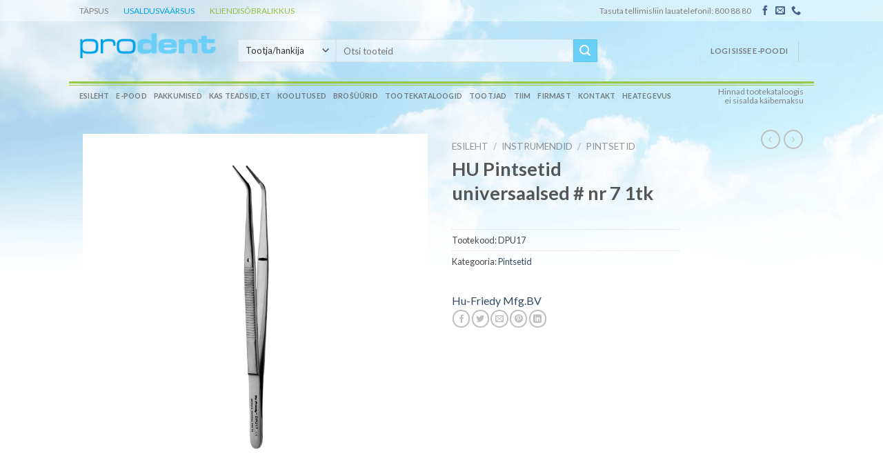

--- FILE ---
content_type: text/html; charset=UTF-8
request_url: https://www.prodent.ee/toode/pintsetid-universaalsed-nr-7-1tk-dpu17/
body_size: 33599
content:
<!DOCTYPE html>
<!--[if IE 9 ]> <html lang="et" class="ie9 loading-site no-js"> <![endif]-->
<!--[if IE 8 ]> <html lang="et" class="ie8 loading-site no-js"> <![endif]-->
<!--[if (gte IE 9)|!(IE)]><!--><html lang="et" class="loading-site no-js"> <!--<![endif]-->
<head>
	<meta charset="UTF-8" />
	<link rel="profile" href="http://gmpg.org/xfn/11" />
	<link rel="pingback" href="https://www.prodent.ee/xmlrpc.php" />

	<script>(function(html){html.className = html.className.replace(/\bno-js\b/,'js')})(document.documentElement);</script>
<title>HU Pintsetid universaalsed # nr 7 1tk &#8211; Prodent OÜ</title>
<meta name='robots' content='max-image-preview:large' />
<meta name="viewport" content="width=device-width, initial-scale=1, maximum-scale=1" /><link rel='dns-prefetch' href='//cdn.jsdelivr.net' />
<link rel='dns-prefetch' href='//fonts.googleapis.com' />
<link rel="alternate" type="application/rss+xml" title="Prodent OÜ &raquo; RSS" href="https://www.prodent.ee/feed/" />
<link rel="alternate" type="application/rss+xml" title="Prodent OÜ &raquo; Kommentaaride RSS" href="https://www.prodent.ee/comments/feed/" />
<link rel="prefetch" href="https://www.prodent.ee/wp-content/themes/flatsome/assets/js/chunk.countup.fe2c1016.js" />
<link rel="prefetch" href="https://www.prodent.ee/wp-content/themes/flatsome/assets/js/chunk.sticky-sidebar.a58a6557.js" />
<link rel="prefetch" href="https://www.prodent.ee/wp-content/themes/flatsome/assets/js/chunk.tooltips.29144c1c.js" />
<link rel="prefetch" href="https://www.prodent.ee/wp-content/themes/flatsome/assets/js/chunk.vendors-popups.947eca5c.js" />
<link rel="prefetch" href="https://www.prodent.ee/wp-content/themes/flatsome/assets/js/chunk.vendors-slider.f0d2cbc9.js" />
		<!-- This site uses the Google Analytics by MonsterInsights plugin v9.2.1 - Using Analytics tracking - https://www.monsterinsights.com/ -->
		<!-- Note: MonsterInsights is not currently configured on this site. The site owner needs to authenticate with Google Analytics in the MonsterInsights settings panel. -->
					<!-- No tracking code set -->
				<!-- / Google Analytics by MonsterInsights -->
		<script type="text/javascript">
/* <![CDATA[ */
window._wpemojiSettings = {"baseUrl":"https:\/\/s.w.org\/images\/core\/emoji\/15.0.3\/72x72\/","ext":".png","svgUrl":"https:\/\/s.w.org\/images\/core\/emoji\/15.0.3\/svg\/","svgExt":".svg","source":{"concatemoji":"https:\/\/www.prodent.ee\/wp-includes\/js\/wp-emoji-release.min.js?ver=6.6.2"}};
/*! This file is auto-generated */
!function(i,n){var o,s,e;function c(e){try{var t={supportTests:e,timestamp:(new Date).valueOf()};sessionStorage.setItem(o,JSON.stringify(t))}catch(e){}}function p(e,t,n){e.clearRect(0,0,e.canvas.width,e.canvas.height),e.fillText(t,0,0);var t=new Uint32Array(e.getImageData(0,0,e.canvas.width,e.canvas.height).data),r=(e.clearRect(0,0,e.canvas.width,e.canvas.height),e.fillText(n,0,0),new Uint32Array(e.getImageData(0,0,e.canvas.width,e.canvas.height).data));return t.every(function(e,t){return e===r[t]})}function u(e,t,n){switch(t){case"flag":return n(e,"\ud83c\udff3\ufe0f\u200d\u26a7\ufe0f","\ud83c\udff3\ufe0f\u200b\u26a7\ufe0f")?!1:!n(e,"\ud83c\uddfa\ud83c\uddf3","\ud83c\uddfa\u200b\ud83c\uddf3")&&!n(e,"\ud83c\udff4\udb40\udc67\udb40\udc62\udb40\udc65\udb40\udc6e\udb40\udc67\udb40\udc7f","\ud83c\udff4\u200b\udb40\udc67\u200b\udb40\udc62\u200b\udb40\udc65\u200b\udb40\udc6e\u200b\udb40\udc67\u200b\udb40\udc7f");case"emoji":return!n(e,"\ud83d\udc26\u200d\u2b1b","\ud83d\udc26\u200b\u2b1b")}return!1}function f(e,t,n){var r="undefined"!=typeof WorkerGlobalScope&&self instanceof WorkerGlobalScope?new OffscreenCanvas(300,150):i.createElement("canvas"),a=r.getContext("2d",{willReadFrequently:!0}),o=(a.textBaseline="top",a.font="600 32px Arial",{});return e.forEach(function(e){o[e]=t(a,e,n)}),o}function t(e){var t=i.createElement("script");t.src=e,t.defer=!0,i.head.appendChild(t)}"undefined"!=typeof Promise&&(o="wpEmojiSettingsSupports",s=["flag","emoji"],n.supports={everything:!0,everythingExceptFlag:!0},e=new Promise(function(e){i.addEventListener("DOMContentLoaded",e,{once:!0})}),new Promise(function(t){var n=function(){try{var e=JSON.parse(sessionStorage.getItem(o));if("object"==typeof e&&"number"==typeof e.timestamp&&(new Date).valueOf()<e.timestamp+604800&&"object"==typeof e.supportTests)return e.supportTests}catch(e){}return null}();if(!n){if("undefined"!=typeof Worker&&"undefined"!=typeof OffscreenCanvas&&"undefined"!=typeof URL&&URL.createObjectURL&&"undefined"!=typeof Blob)try{var e="postMessage("+f.toString()+"("+[JSON.stringify(s),u.toString(),p.toString()].join(",")+"));",r=new Blob([e],{type:"text/javascript"}),a=new Worker(URL.createObjectURL(r),{name:"wpTestEmojiSupports"});return void(a.onmessage=function(e){c(n=e.data),a.terminate(),t(n)})}catch(e){}c(n=f(s,u,p))}t(n)}).then(function(e){for(var t in e)n.supports[t]=e[t],n.supports.everything=n.supports.everything&&n.supports[t],"flag"!==t&&(n.supports.everythingExceptFlag=n.supports.everythingExceptFlag&&n.supports[t]);n.supports.everythingExceptFlag=n.supports.everythingExceptFlag&&!n.supports.flag,n.DOMReady=!1,n.readyCallback=function(){n.DOMReady=!0}}).then(function(){return e}).then(function(){var e;n.supports.everything||(n.readyCallback(),(e=n.source||{}).concatemoji?t(e.concatemoji):e.wpemoji&&e.twemoji&&(t(e.twemoji),t(e.wpemoji)))}))}((window,document),window._wpemojiSettings);
/* ]]> */
</script>
<style id='wp-emoji-styles-inline-css' type='text/css'>

	img.wp-smiley, img.emoji {
		display: inline !important;
		border: none !important;
		box-shadow: none !important;
		height: 1em !important;
		width: 1em !important;
		margin: 0 0.07em !important;
		vertical-align: -0.1em !important;
		background: none !important;
		padding: 0 !important;
	}
</style>
<style id='wp-block-library-inline-css' type='text/css'>
:root{--wp-admin-theme-color:#007cba;--wp-admin-theme-color--rgb:0,124,186;--wp-admin-theme-color-darker-10:#006ba1;--wp-admin-theme-color-darker-10--rgb:0,107,161;--wp-admin-theme-color-darker-20:#005a87;--wp-admin-theme-color-darker-20--rgb:0,90,135;--wp-admin-border-width-focus:2px;--wp-block-synced-color:#7a00df;--wp-block-synced-color--rgb:122,0,223;--wp-bound-block-color:var(--wp-block-synced-color)}@media (min-resolution:192dpi){:root{--wp-admin-border-width-focus:1.5px}}.wp-element-button{cursor:pointer}:root{--wp--preset--font-size--normal:16px;--wp--preset--font-size--huge:42px}:root .has-very-light-gray-background-color{background-color:#eee}:root .has-very-dark-gray-background-color{background-color:#313131}:root .has-very-light-gray-color{color:#eee}:root .has-very-dark-gray-color{color:#313131}:root .has-vivid-green-cyan-to-vivid-cyan-blue-gradient-background{background:linear-gradient(135deg,#00d084,#0693e3)}:root .has-purple-crush-gradient-background{background:linear-gradient(135deg,#34e2e4,#4721fb 50%,#ab1dfe)}:root .has-hazy-dawn-gradient-background{background:linear-gradient(135deg,#faaca8,#dad0ec)}:root .has-subdued-olive-gradient-background{background:linear-gradient(135deg,#fafae1,#67a671)}:root .has-atomic-cream-gradient-background{background:linear-gradient(135deg,#fdd79a,#004a59)}:root .has-nightshade-gradient-background{background:linear-gradient(135deg,#330968,#31cdcf)}:root .has-midnight-gradient-background{background:linear-gradient(135deg,#020381,#2874fc)}.has-regular-font-size{font-size:1em}.has-larger-font-size{font-size:2.625em}.has-normal-font-size{font-size:var(--wp--preset--font-size--normal)}.has-huge-font-size{font-size:var(--wp--preset--font-size--huge)}.has-text-align-center{text-align:center}.has-text-align-left{text-align:left}.has-text-align-right{text-align:right}#end-resizable-editor-section{display:none}.aligncenter{clear:both}.items-justified-left{justify-content:flex-start}.items-justified-center{justify-content:center}.items-justified-right{justify-content:flex-end}.items-justified-space-between{justify-content:space-between}.screen-reader-text{border:0;clip:rect(1px,1px,1px,1px);clip-path:inset(50%);height:1px;margin:-1px;overflow:hidden;padding:0;position:absolute;width:1px;word-wrap:normal!important}.screen-reader-text:focus{background-color:#ddd;clip:auto!important;clip-path:none;color:#444;display:block;font-size:1em;height:auto;left:5px;line-height:normal;padding:15px 23px 14px;text-decoration:none;top:5px;width:auto;z-index:100000}html :where(.has-border-color){border-style:solid}html :where([style*=border-top-color]){border-top-style:solid}html :where([style*=border-right-color]){border-right-style:solid}html :where([style*=border-bottom-color]){border-bottom-style:solid}html :where([style*=border-left-color]){border-left-style:solid}html :where([style*=border-width]){border-style:solid}html :where([style*=border-top-width]){border-top-style:solid}html :where([style*=border-right-width]){border-right-style:solid}html :where([style*=border-bottom-width]){border-bottom-style:solid}html :where([style*=border-left-width]){border-left-style:solid}html :where(img[class*=wp-image-]){height:auto;max-width:100%}:where(figure){margin:0 0 1em}html :where(.is-position-sticky){--wp-admin--admin-bar--position-offset:var(--wp-admin--admin-bar--height,0px)}@media screen and (max-width:600px){html :where(.is-position-sticky){--wp-admin--admin-bar--position-offset:0px}}
</style>
<style id='classic-theme-styles-inline-css' type='text/css'>
/*! This file is auto-generated */
.wp-block-button__link{color:#fff;background-color:#32373c;border-radius:9999px;box-shadow:none;text-decoration:none;padding:calc(.667em + 2px) calc(1.333em + 2px);font-size:1.125em}.wp-block-file__button{background:#32373c;color:#fff;text-decoration:none}
</style>
<link rel='stylesheet' id='contact-form-7-css' href='https://www.prodent.ee/wp-content/plugins/contact-form-7/includes/css/styles.css?ver=6.0' type='text/css' media='all' />
<link rel='stylesheet' id='pop_up-css' href='https://www.prodent.ee/wp-content/plugins/hide-price-until-login/assets/css/pop_up.css?ver=6.6.2' type='text/css' media='all' />
<link rel='stylesheet' id='photoswipe-css' href='https://www.prodent.ee/wp-content/plugins/woocommerce/assets/css/photoswipe/photoswipe.min.css?ver=9.3.3' type='text/css' media='all' />
<link rel='stylesheet' id='photoswipe-default-skin-css' href='https://www.prodent.ee/wp-content/plugins/woocommerce/assets/css/photoswipe/default-skin/default-skin.min.css?ver=9.3.3' type='text/css' media='all' />
<style id='woocommerce-inline-inline-css' type='text/css'>
.woocommerce form .form-row .required { visibility: visible; }
</style>
<link rel='preload' as='font' type='font/woff2' crossorigin='anonymous' id='tinvwl-webfont-font-css' href='https://www.prodent.ee/wp-content/plugins/ti-woocommerce-wishlist/assets/fonts/tinvwl-webfont.woff2?ver=xu2uyi'  media='all' />
<link rel='stylesheet' id='tinvwl-webfont-css' href='https://www.prodent.ee/wp-content/plugins/ti-woocommerce-wishlist/assets/css/webfont.min.css?ver=2.10.0' type='text/css' media='all' />
<link rel='stylesheet' id='tinvwl-css' href='https://www.prodent.ee/wp-content/plugins/ti-woocommerce-wishlist/assets/css/public.min.css?ver=2.10.0' type='text/css' media='all' />
<link rel='stylesheet' id='pwb-styles-frontend-css' href='https://www.prodent.ee/wp-content/plugins/perfect-woocommerce-brands/build/frontend/css/style.css?ver=3.4.4' type='text/css' media='all' />
<link rel='stylesheet' id='woo_discount_pro_style-css' href='https://www.prodent.ee/wp-content/plugins/woo-discount-rules-pro/Assets/Css/awdr_style.css?ver=2.6.5' type='text/css' media='all' />
<link rel='stylesheet' id='flatsome-main-css' href='https://www.prodent.ee/wp-content/themes/flatsome/assets/css/flatsome.css?ver=3.15.5' type='text/css' media='all' />
<style id='flatsome-main-inline-css' type='text/css'>
@font-face {
				font-family: "fl-icons";
				font-display: block;
				src: url(https://www.prodent.ee/wp-content/themes/flatsome/assets/css/icons/fl-icons.eot?v=3.15.5);
				src:
					url(https://www.prodent.ee/wp-content/themes/flatsome/assets/css/icons/fl-icons.eot#iefix?v=3.15.5) format("embedded-opentype"),
					url(https://www.prodent.ee/wp-content/themes/flatsome/assets/css/icons/fl-icons.woff2?v=3.15.5) format("woff2"),
					url(https://www.prodent.ee/wp-content/themes/flatsome/assets/css/icons/fl-icons.ttf?v=3.15.5) format("truetype"),
					url(https://www.prodent.ee/wp-content/themes/flatsome/assets/css/icons/fl-icons.woff?v=3.15.5) format("woff"),
					url(https://www.prodent.ee/wp-content/themes/flatsome/assets/css/icons/fl-icons.svg?v=3.15.5#fl-icons) format("svg");
			}
</style>
<link rel='stylesheet' id='flatsome-shop-css' href='https://www.prodent.ee/wp-content/themes/flatsome/assets/css/flatsome-shop.css?ver=3.15.5' type='text/css' media='all' />
<link rel='stylesheet' id='flatsome-style-css' href='https://www.prodent.ee/wp-content/themes/flatsome/style.css?ver=3.15.5' type='text/css' media='all' />
<link rel='stylesheet' id='flatsome-googlefonts-css' href='//fonts.googleapis.com/css?family=Lato%3Aregular%2C700%2Cregular%2C700%7CDancing+Script%3Aregular%2Cregular&#038;display=swap&#038;ver=3.9' type='text/css' media='all' />
<script type="text/javascript" src="https://www.prodent.ee/wp-includes/js/jquery/jquery.min.js?ver=3.7.1" id="jquery-core-js"></script>
<script type="text/javascript" src="https://www.prodent.ee/wp-includes/js/jquery/jquery-migrate.min.js?ver=3.4.1" id="jquery-migrate-js"></script>
<script type="text/javascript" src="https://www.prodent.ee/wp-content/plugins/flowpaper-lite-pdf-flipbook/assets/lity/lity.min.js" id="lity-js-js"></script>
<script type="text/javascript" src="https://www.prodent.ee/wp-content/plugins/woocommerce/assets/js/jquery-blockui/jquery.blockUI.min.js?ver=2.7.0-wc.9.3.3" id="jquery-blockui-js" data-wp-strategy="defer"></script>
<script type="text/javascript" id="wc-add-to-cart-js-extra">
/* <![CDATA[ */
var wc_add_to_cart_params = {"ajax_url":"\/wp-admin\/admin-ajax.php","wc_ajax_url":"\/?wc-ajax=%%endpoint%%","i18n_view_cart":"Vaata ostukorvi","cart_url":"https:\/\/www.prodent.ee\/cart\/","is_cart":"","cart_redirect_after_add":"no"};
/* ]]> */
</script>
<script type="text/javascript" src="https://www.prodent.ee/wp-content/plugins/woocommerce/assets/js/frontend/add-to-cart.min.js?ver=9.3.3" id="wc-add-to-cart-js" defer="defer" data-wp-strategy="defer"></script>
<script type="text/javascript" src="https://www.prodent.ee/wp-content/plugins/woocommerce/assets/js/photoswipe/photoswipe.min.js?ver=4.1.1-wc.9.3.3" id="photoswipe-js" defer="defer" data-wp-strategy="defer"></script>
<script type="text/javascript" src="https://www.prodent.ee/wp-content/plugins/woocommerce/assets/js/photoswipe/photoswipe-ui-default.min.js?ver=4.1.1-wc.9.3.3" id="photoswipe-ui-default-js" defer="defer" data-wp-strategy="defer"></script>
<script type="text/javascript" id="wc-single-product-js-extra">
/* <![CDATA[ */
var wc_single_product_params = {"i18n_required_rating_text":"Palun vali hinnang","review_rating_required":"no","flexslider":{"rtl":false,"animation":"slide","smoothHeight":true,"directionNav":false,"controlNav":"thumbnails","slideshow":false,"animationSpeed":500,"animationLoop":false,"allowOneSlide":false},"zoom_enabled":"","zoom_options":[],"photoswipe_enabled":"1","photoswipe_options":{"shareEl":false,"closeOnScroll":false,"history":false,"hideAnimationDuration":0,"showAnimationDuration":0},"flexslider_enabled":""};
/* ]]> */
</script>
<script type="text/javascript" src="https://www.prodent.ee/wp-content/plugins/woocommerce/assets/js/frontend/single-product.min.js?ver=9.3.3" id="wc-single-product-js" defer="defer" data-wp-strategy="defer"></script>
<script type="text/javascript" src="https://www.prodent.ee/wp-content/plugins/woocommerce/assets/js/js-cookie/js.cookie.min.js?ver=2.1.4-wc.9.3.3" id="js-cookie-js" data-wp-strategy="defer"></script>
<script type="text/javascript" id="woocommerce-js-extra">
/* <![CDATA[ */
var woocommerce_params = {"ajax_url":"\/wp-admin\/admin-ajax.php","wc_ajax_url":"\/?wc-ajax=%%endpoint%%"};
/* ]]> */
</script>
<script type="text/javascript" src="https://www.prodent.ee/wp-content/plugins/woocommerce/assets/js/frontend/woocommerce.min.js?ver=9.3.3" id="woocommerce-js" defer="defer" data-wp-strategy="defer"></script>
<link rel="https://api.w.org/" href="https://www.prodent.ee/wp-json/" /><link rel="alternate" title="JSON" type="application/json" href="https://www.prodent.ee/wp-json/wp/v2/product/745" /><link rel="EditURI" type="application/rsd+xml" title="RSD" href="https://www.prodent.ee/xmlrpc.php?rsd" />
<meta name="generator" content="WordPress 6.6.2" />
<meta name="generator" content="WooCommerce 9.3.3" />
<link rel="canonical" href="https://www.prodent.ee/toode/pintsetid-universaalsed-nr-7-1tk-dpu17/" />
<link rel='shortlink' href='https://www.prodent.ee/?p=745' />
<link rel="alternate" title="oEmbed (JSON)" type="application/json+oembed" href="https://www.prodent.ee/wp-json/oembed/1.0/embed?url=https%3A%2F%2Fwww.prodent.ee%2Ftoode%2Fpintsetid-universaalsed-nr-7-1tk-dpu17%2F" />
<link rel="alternate" title="oEmbed (XML)" type="text/xml+oembed" href="https://www.prodent.ee/wp-json/oembed/1.0/embed?url=https%3A%2F%2Fwww.prodent.ee%2Ftoode%2Fpintsetid-universaalsed-nr-7-1tk-dpu17%2F&#038;format=xml" />
<style>.bg{opacity: 0; transition: opacity 1s; -webkit-transition: opacity 1s;} .bg-loaded{opacity: 1;}</style><!--[if IE]><link rel="stylesheet" type="text/css" href="https://www.prodent.ee/wp-content/themes/flatsome/assets/css/ie-fallback.css"><script src="//cdnjs.cloudflare.com/ajax/libs/html5shiv/3.6.1/html5shiv.js"></script><script>var head = document.getElementsByTagName('head')[0],style = document.createElement('style');style.type = 'text/css';style.styleSheet.cssText = ':before,:after{content:none !important';head.appendChild(style);setTimeout(function(){head.removeChild(style);}, 0);</script><script src="https://www.prodent.ee/wp-content/themes/flatsome/assets/libs/ie-flexibility.js"></script><![endif]-->	<noscript><style>.woocommerce-product-gallery{ opacity: 1 !important; }</style></noscript>
				<script  type="text/javascript">
				!function(f,b,e,v,n,t,s){if(f.fbq)return;n=f.fbq=function(){n.callMethod?
					n.callMethod.apply(n,arguments):n.queue.push(arguments)};if(!f._fbq)f._fbq=n;
					n.push=n;n.loaded=!0;n.version='2.0';n.queue=[];t=b.createElement(e);t.async=!0;
					t.src=v;s=b.getElementsByTagName(e)[0];s.parentNode.insertBefore(t,s)}(window,
					document,'script','https://connect.facebook.net/en_US/fbevents.js');
			</script>
			<!-- WooCommerce Facebook Integration Begin -->
			<script  type="text/javascript">

				fbq('init', '191103399704228', {}, {
    "agent": "woocommerce-9.3.3-3.2.10"
});

				fbq( 'track', 'PageView', {
    "source": "woocommerce",
    "version": "9.3.3",
    "pluginVersion": "3.2.10"
} );

				document.addEventListener( 'DOMContentLoaded', function() {
					// Insert placeholder for events injected when a product is added to the cart through AJAX.
					document.body.insertAdjacentHTML( 'beforeend', '<div class=\"wc-facebook-pixel-event-placeholder\"></div>' );
				}, false );

			</script>
			<!-- WooCommerce Facebook Integration End -->
			<style id='wp-fonts-local' type='text/css'>
@font-face{font-family:Inter;font-style:normal;font-weight:300 900;font-display:fallback;src:url('https://www.prodent.ee/wp-content/plugins/woocommerce/assets/fonts/Inter-VariableFont_slnt,wght.woff2') format('woff2');font-stretch:normal;}
@font-face{font-family:Cardo;font-style:normal;font-weight:400;font-display:fallback;src:url('https://www.prodent.ee/wp-content/plugins/woocommerce/assets/fonts/cardo_normal_400.woff2') format('woff2');}
</style>
<link rel="icon" href="https://www.prodent.ee/wp-content/uploads/2020/08/cropped-svg-20-512-32x32.png" sizes="32x32" />
<link rel="icon" href="https://www.prodent.ee/wp-content/uploads/2020/08/cropped-svg-20-512-192x192.png" sizes="192x192" />
<link rel="apple-touch-icon" href="https://www.prodent.ee/wp-content/uploads/2020/08/cropped-svg-20-512-180x180.png" />
<meta name="msapplication-TileImage" content="https://www.prodent.ee/wp-content/uploads/2020/08/cropped-svg-20-512-270x270.png" />
<style id="custom-css" type="text/css">:root {--primary-color: #446084;}.header-main{height: 90px}#logo img{max-height: 90px}#logo{width:200px;}.header-bottom{min-height: 27px}.header-top{min-height: 31px}.transparent .header-main{height: 84px}.transparent #logo img{max-height: 84px}.has-transparent + .page-title:first-of-type,.has-transparent + #main > .page-title,.has-transparent + #main > div > .page-title,.has-transparent + #main .page-header-wrapper:first-of-type .page-title{padding-top: 164px;}.header.show-on-scroll,.stuck .header-main{height:70px!important}.stuck #logo img{max-height: 70px!important}.search-form{ width: 76%;}.header-bg-color {background-color: rgba(255,255,255,0)}.header-bottom {background-color: rgba(241,241,241,0)}.header-main .nav > li > a{line-height: 29px }.header-wrapper:not(.stuck) .header-main .header-nav{margin-top: -2px }.stuck .header-main .nav > li > a{line-height: 50px }.header-bottom-nav > li > a{line-height: 10px }@media (max-width: 549px) {.header-main{height: 70px}#logo img{max-height: 70px}}.header-top{background-color:rgba(255,255,255,0.39)!important;}/* Background Color */[data-icon-label]:after, .secondary.is-underline:hover,.secondary.is-outline:hover,.icon-label,.button.secondary:not(.is-outline),.button.alt:not(.is-outline), .badge-inner.on-sale, .button.checkout, .single_add_to_cart_button, .current .breadcrumb-step{ background-color:#6acff6; }[data-text-bg="secondary"]{background-color: #6acff6;}/* Color */.secondary.is-underline,.secondary.is-link, .secondary.is-outline,.stars a.active, .star-rating:before, .woocommerce-page .star-rating:before,.star-rating span:before, .color-secondary{color: #6acff6}/* Color !important */[data-text-color="secondary"]{color: #6acff6!important;}/* Border */.secondary.is-outline:hover{border-color:#6acff6}body{font-family:"Lato", sans-serif}body{font-weight: 0}.nav > li > a {font-family:"Lato", sans-serif;}.mobile-sidebar-levels-2 .nav > li > ul > li > a {font-family:"Lato", sans-serif;}.nav > li > a {font-weight: 700;}.mobile-sidebar-levels-2 .nav > li > ul > li > a {font-weight: 700;}h1,h2,h3,h4,h5,h6,.heading-font, .off-canvas-center .nav-sidebar.nav-vertical > li > a{font-family: "Lato", sans-serif;}h1,h2,h3,h4,h5,h6,.heading-font,.banner h1,.banner h2{font-weight: 700;}.alt-font{font-family: "Dancing Script", sans-serif;}.alt-font{font-weight: 0!important;}.shop-page-title.featured-title .title-bg{ background-image: url(https://www.prodent.ee/wp-content/uploads/2016/06/DPU17_full_rgb.jpg)!important;}@media screen and (min-width: 550px){.products .box-vertical .box-image{min-width: 247px!important;width: 247px!important;}}/* Custom CSS */.badge {height: 2.2em;}.tinv-wraper.tinv-wishlist.tinvwl-above_thumb-add-to-cart {right: 10px;left: auto;}.label-new.menu-item > a:after{content:"New";}.label-hot.menu-item > a:after{content:"Hot";}.label-sale.menu-item > a:after{content:"Sale";}.label-popular.menu-item > a:after{content:"Popular";}</style></head>

<body class="product-template-default single single-product postid-745 theme-flatsome woocommerce woocommerce-page woocommerce-no-js tinvwl-theme-style lightbox nav-dropdown-has-arrow nav-dropdown-has-shadow nav-dropdown-has-border">


<a class="skip-link screen-reader-text" href="#main">Skip to content</a>

<div id="wrapper">

	
	<header id="header" class="header ">
		<div class="header-wrapper">
			<div id="top-bar" class="header-top hide-for-sticky nav-dark">
    <div class="flex-row container">
      <div class="flex-col hide-for-medium flex-left">
          <ul class="nav nav-left medium-nav-center nav-small  nav-divided">
              <li class="html custom html_topbar_left"><span style='color:gray;margin-right:20px;'>TÄPSUS</span> <span style='color:#00a3e6;margin-right:20px;'>USALDUSVÄÄRSUS</span> <span style='color:#90c143'>KLIENDISÕBRALIKKUS</span></li>          </ul>
      </div>

      <div class="flex-col hide-for-medium flex-center">
          <ul class="nav nav-center nav-small  nav-divided">
                        </ul>
      </div>

      <div class="flex-col hide-for-medium flex-right">
         <ul class="nav top-bar-nav nav-right nav-small  nav-divided">
              <li class="html custom html_topbar_right"><span style='color:gray'>Tasuta tellimisliin lauatelefonil: 800 88 80</span></li><li class="html header-social-icons ml-0">
	<div class="social-icons follow-icons" ><a href="https://www.facebook.com/prodent.ee" target="_blank" data-label="Facebook" rel="noopener noreferrer nofollow" class="icon plain facebook tooltip" title="Follow on Facebook" aria-label="Follow on Facebook"><i class="icon-facebook" ></i></a><a href="mailto:info@prodent.ee" data-label="E-mail" rel="nofollow" class="icon plain  email tooltip" title="Send us an email" aria-label="Send us an email"><i class="icon-envelop" ></i></a><a href="tel:8008880" target="_blank" data-label="Phone" rel="noopener noreferrer nofollow" class="icon plain  phone tooltip" title="Call us" aria-label="Call us"><i class="icon-phone" ></i></a></div></li>          </ul>
      </div>

            <div class="flex-col show-for-medium flex-grow">
          <ul class="nav nav-center nav-small mobile-nav  nav-divided">
              <li class="html custom html_topbar_left"><span style='color:gray;margin-right:20px;'>TÄPSUS</span> <span style='color:#00a3e6;margin-right:20px;'>USALDUSVÄÄRSUS</span> <span style='color:#90c143'>KLIENDISÕBRALIKKUS</span></li>          </ul>
      </div>
      
    </div>
</div>
<div id="masthead" class="header-main hide-for-sticky">
      <div class="header-inner flex-row container logo-left medium-logo-center" role="navigation">

          <!-- Logo -->
          <div id="logo" class="flex-col logo">
            
<!-- Header logo -->
<a href="https://www.prodent.ee/" title="Prodent OÜ - Hambaravimaterjalid ja -seadmed" rel="home">
		<img width="233" height="46" src="https://www.prodent.ee/wp-content/uploads/2013/10/prodent.png" class="header_logo header-logo" alt="Prodent OÜ"/><img  width="233" height="46" src="https://www.prodent.ee/wp-content/uploads/2013/10/prodent.png" class="header-logo-dark" alt="Prodent OÜ"/></a>
          </div>

          <!-- Mobile Left Elements -->
          <div class="flex-col show-for-medium flex-left">
            <ul class="mobile-nav nav nav-left ">
              <li class="nav-icon has-icon">
  		<a href="#" data-open="#main-menu" data-pos="left" data-bg="main-menu-overlay" data-color="" class="is-small" aria-label="Menu" aria-controls="main-menu" aria-expanded="false">
		
		  <i class="icon-menu" ></i>
		  		</a>
	</li>            </ul>
          </div>

          <!-- Left Elements -->
          <div class="flex-col hide-for-medium flex-left
            flex-grow">
            <ul class="header-nav header-nav-main nav nav-left  nav-size-small nav-uppercase" >
              <li class="header-search-form search-form html relative has-icon">
	<div class="header-search-form-wrapper">
		<div class="searchform-wrapper ux-search-box relative is-normal"><form role="search" method="get" class="searchform" action="https://www.prodent.ee/">
	<div class="flex-row relative">
		
			<div class="flex-col search-form-categories">
			<select class="search_brands resize-select mb-0" name="pwb-brand"><option value="" selected='selected'>Tootja/hankija</option><option value="3d-koda-ou-10997375">3D Koda OÜ</option><option value="3m-espe-10996788">3M ESPE</option><option value="3m-healthcare-emea-export-limited-10997794">3M Healthcare EMEA Export Limited</option><option value="abena-10997586">Abena</option><option value="addent-10997302">Addent</option><option value="aegis-lifesciences-pvt-ltd-10996726">Aegis Lifesciences Pvt. Ltd</option><option value="almadent">Almadent</option><option value="alpro-dental-produkte-gmbh-alprodental">Alpro Dental-Produkte GMBH</option><option value="american-eagle-10997264">American Eagle</option><option value="angelus-10996802">Angelus</option><option value="apacare-10997588">ApaCare</option><option value="aquacare-10997500">AquaCare</option><option value="aqualizer-10997133">Aqualizer</option><option value="avalon-biomed-10997543">Avalon Biomed</option><option value="b-braun-10996789">B. Braun</option><option value="bioclear-matrix-system-llc-10997135">Bioclear Matrix System LLC</option><option value="bluem-10997286">BlueM</option><option value="botiss-biomaterials-gmbh-10997223">botiss biomaterials GmbH</option><option value="carestream-10997289">Carestream</option><option value="cenger-scandinavia-a-s-cengerscandi">Cenger Scandinavia A/S</option><option value="cerkamed-10996527">Cerkamed</option><option value="clan-dental-bv-10997782">Clan Dental BV</option><option value="coltene-whaledent-ag-10996362">Coltene/Whaledent AG</option><option value="coltene-whaledent-gmbh-co-kg-roeko-coltene-whal">Coltene/Whaledent Gmbh + CO.KG- ROEKO</option><option value="crosstex-10997251">Crosstex</option><option value="curaprox-10996859">Curaprox</option><option value="cwell-10997407">Cwell</option><option value="daniel-kurten-gmbh-and-co-kg-danielkurten">Daniel Kürten GmbH & Co. KG</option><option value="denmat-10997775">DenMat</option><option value="dentac-10997405">Dentac</option><option value="dental-engineering-laboratories-llc-10997684">Dental Engineering Laboratories, LLC</option><option value="dental-film-s-r-l-dentalfilms-">Dental Film S.r.l</option><option value="dentalhitec-10997743">Dentalhitec</option><option value="dentatus-ab-10997462">Dentatus AB</option><option value="dentsply-sirona-dentsplydetr">Dentsply Sirona</option><option value="directa-10997537">Directa</option><option value="dr-jean-bausch-kg-dr-jeanbausc">Dr. Jean Bausch KG</option><option value="dreve-group-10997863">Dreve Group</option><option value="dux-dental-10997008">DUX Dental</option><option value="e-hahnenkratt-gmbh-10997227">E. Hahnenkratt GmbH</option><option value="ems-poland-sp-z-o-o-10997378">EMS Poland Sp. z o.o.</option><option value="equadent-polska-10996418">Equadent Polska</option><option value="ergodenta-aps-10997951">ErgoDenta APs</option><option value="ethoss-regeneration-ltd-10997297">Ethoss Regeneration Ltd</option><option value="euronda-spa-eurondaspa">Euronda SPA</option><option value="eve-ernst-vetter-gmbh-eveernstvett">EVE Ernst Vetter GmbH</option><option value="falcon-medical-polska-sp-z-o-o-10996640">Falcon Medical Polska sp z o.o.</option><option value="garrison-10997104">Garrison</option><option value="gc-europe-n-v-gceuropenv">GC Europe N.V</option><option value="hagerand-werken-gmbh-hagerandwerken">Hager& Werken GmbH</option><option value="hagerandmeisinger-gmbh-hagerandmeisin">Hager&Meisinger GmbH</option><option value="halyard-10997922">Halyard</option><option value="hammacher-10997726">Hammacher</option><option value="hawo-gmbh-10996348">hawo GmbH</option><option value="helmut-zepf-10997772">Helmut Zepf</option><option value="hmk-medical-ou-10997591">HMK Medical OÜ</option><option value="hu-friedy-mfg-bv-10996490">Hu-Friedy Mfg.BV</option><option value="humble-brush-europe-10996926">Humble Brush Europe</option><option value="idx-10997503">IDX</option><option value="infab-10997521">INFAB</option><option value="intensiv-sa-10997973">Intensiv SA</option><option value="italmed-srl-10997795">ItalMed srl</option><option value="ivoclar-10997136">Ivoclar</option><option value="j-h-orsing-ab-10996534">J.H. Orsing AB</option><option value="karl-hammacher-gmbh-10997725">Karl Hammacher GmbH</option><option value="kavo-dental-gmbh-10996625">KaVo Dental GmbH</option><option value="kerr-10997466">KERR</option><option value="kerr-corporation-orascoptic-10996345">Kerr Corporation/Orascoptic</option><option value="kerrhawe-sa-kerrhawesa">KerrHawe SA</option><option value="kettenbach-gmbh-and-co-kg-kettenbach">Kettenbach GmbH & Co. KG</option><option value="komet-10997224">Komet</option><option value="kulzer-gmbh-10996333">Kulzer GmbH</option><option value="kuraray-europe-gmbh-10997541">Kuraray Europe GmbH</option><option value="lifescience-plus-10997455">LifeScience Plus</option><option value="lm-instrument-oy-10996914">LM instrument OY</option><option value="ma-dental-aps-10997501">MA Dental APS</option><option value="magnum-dental-magnumdental">Magnum Dental</option><option value="maillefer-maillefer">Maillefer</option><option value="mani-10997862">Mani</option><option value="mavig-gmbh-10997458">MAVIG GmbH</option><option value="mectron-s-p-a-10996461">Mectron S.p.A</option><option value="medeco-b-v-10997234">Medeco B.V</option><option value="medesy-srl-10997379">Medesy srl</option><option value="medicom-gmbh-10997793">Medicom GmbH</option><option value="mediflow-ou-10997780">Mediflow OÜ</option><option value="mediq-eesti-ou-10996512">Mediq Eesti OÜ</option><option value="meditsiinigrupp-as-10996679">Meditsiinigrupp AS</option><option value="medola-10996798">Medola</option><option value="medrian-oy-10997006">Medrian Oy</option><option value="micerium-10997106">Micerium</option><option value="micro-mega-sa-10997668">Micro-Mega SA</option><option value="molnlycke-10996797">Mölnlycke</option><option value="multipack-ou-10997481">Multipack Oü</option><option value="nobel-biocare-services-ag-10997526">Nobel Biocare Services AG</option><option value="omnia-s-p-a-10996626">OMNIA S.p.A.</option><option value="omnia-camark-10997762">Omnia/Camark</option><option value="oralb-10997995">OralB</option><option value="orascoptic-10996790">Orascoptic</option><option value="ormco-sybronendo-europe-sybronendoeu">Ormco/SybronEndo Europe</option><option value="ortostuudio-ou-10996932">Ortostuudio OÜ</option><option value="osram-10996791">Osram</option><option value="ou-softcom-10997355">OÜ Softcom</option><option value="philips-10996792">Philips</option><option value="polydentia-sa-10996907">Polydentia SA</option><option value="pro-tex-international-inc-10996424">Pro-Tex International, Inc.</option><option value="produits-dentaires-sa-10996559">Produits Dentaires SA</option><option value="pulpdent-10996803">Pulpdent</option><option value="robert-luht-ou-10996421">Robert Luht OÜ</option><option value="royaldenta-10997941">RoyalDenta</option><option value="safecare-10997733">SafeCare</option><option value="septodont-10997236">Septodont</option><option value="sigma-dental-systems-emasdi-gmbh-10996400">Sigma Dental Systems - Emasdi GmbH</option><option value="smakryp-10997563">Småkryp</option><option value="smile-line-sa-10997284">Smile Line SA</option><option value="spofa-dental-spofadental">Spofa Dental</option><option value="storz-am-mark-gmbh-10996732">Storz am Mark GmbH</option><option value="sulemees-ou-sulemeesou">Sulemees OÜ</option><option value="svenska-dentorama-ab-svenskadento">Svenska Dentorama AB</option><option value="swann-morton-10997017">Swann Morton</option><option value="terumo-10996799">Terumo</option><option value="uab-litdent-ei-kasuta-10997134">UAB Litdent- ei kasuta</option><option value="ultradent-10997764">Ultradent</option><option value="unigloves-10997117">Unigloves</option><option value="ustomed-instrumente-ulrich-storz-gmbhandco-kg-10996835">Ustomed Instrumente-Ulrich Storz GmbH&Co kg</option><option value="vdw-gmbh-10997033">VDW GmbH</option><option value="viomedex-10997185">Viomedex</option><option value="vista-dental-products-10997612">Vista Dental Products</option><option value="vita-10997745">VITA</option><option value="voco-gmbh-dental-materials-vocogmbhden1">Voco GmbH Dental Materials</option><option value="wandh-nordic-ab-wandhnordicab">W&H Nordic AB</option><option value="young-microbrush-ireland-ltd-10996621">Young Microbrush Ireland LTD.</option><option value="zaris-international-group-10997897">Zaris International Group</option><option value="zhermack-spa-10996796">Zhermack SpA</option><option value="zirc-10997152">Zirc</option></select>			</div><!-- .flex-col -->

				<div class="flex-col flex-grow">
			<label class="screen-reader-text" for="woocommerce-product-search-field-0">Otsi:</label>
			<input type="search" id="woocommerce-product-search-field-0" class="search-field mb-0" placeholder="Otsi tooteid" value="" name="s" />
			<input type="hidden" name="post_type" value="product" />
					</div>
		<div class="flex-col">
			<button type="submit" value="Otsi" class="ux-search-submit submit-button secondary button icon mb-0" aria-label="Submit">
				<i class="icon-search" ></i>			</button>
		</div>
	</div>
	<div class="live-search-results text-left z-top"></div>
</form>
</div>	</div>
</li>            </ul>
          </div>

          <!-- Right Elements -->
          <div class="flex-col hide-for-medium flex-right">
            <ul class="header-nav header-nav-main nav nav-right  nav-size-small nav-uppercase">
              <li class="account-item has-icon
    "
>

<a href="https://www.prodent.ee/my-account/"
    class="nav-top-link nav-top-not-logged-in "
    data-open="#login-form-popup"  >
    <span>
    Logi sisse e-poodi      </span>
  
</a>



</li>
<li class="header-divider"></li><li class="cart-item has-icon has-dropdown">

<a href="https://www.prodent.ee/cart/" title="Ostukorv" class="header-cart-link is-small">


<span class="header-cart-title">
   Ostukorv   /      <span class="cart-price"></span>
  </span>

    <span class="cart-icon image-icon">
    <strong>0</strong>
  </span>
  </a>

 <ul class="nav-dropdown nav-dropdown-default">
    <li class="html widget_shopping_cart">
      <div class="widget_shopping_cart_content">
        

	<p class="woocommerce-mini-cart__empty-message">Ostukorvis ei ole tooteid.</p>


      </div>
    </li>
     </ul>

</li>
            </ul>
          </div>

          <!-- Mobile Right Elements -->
          <div class="flex-col show-for-medium flex-right">
            <ul class="mobile-nav nav nav-right ">
              <li class="cart-item has-icon">

      <a href="https://www.prodent.ee/cart/" class="header-cart-link off-canvas-toggle nav-top-link is-small" data-open="#cart-popup" data-class="off-canvas-cart" title="Ostukorv" data-pos="right">
  
    <span class="cart-icon image-icon">
    <strong>0</strong>
  </span>
  </a>


  <!-- Cart Sidebar Popup -->
  <div id="cart-popup" class="mfp-hide widget_shopping_cart">
  <div class="cart-popup-inner inner-padding">
      <div class="cart-popup-title text-center">
          <h4 class="uppercase">Ostukorv</h4>
          <div class="is-divider"></div>
      </div>
      <div class="widget_shopping_cart_content">
          

	<p class="woocommerce-mini-cart__empty-message">Ostukorvis ei ole tooteid.</p>


      </div>
             <div class="cart-sidebar-content relative"></div>  </div>
  </div>

</li>
            </ul>
          </div>

      </div>
     
            <div class="container"><div class="top-divider full-width"></div></div>
      </div><div id="wide-nav" class="header-bottom wide-nav hide-for-sticky hide-for-medium">
    <div class="flex-row container">

                        <div class="flex-col hide-for-medium flex-left">
                <ul class="nav header-nav header-bottom-nav nav-left  nav-size-xsmall nav-spacing-small nav-uppercase">
                    <li id="menu-item-33741" class="menu-item menu-item-type-post_type menu-item-object-page menu-item-home menu-item-33741 menu-item-design-default"><a href="https://www.prodent.ee/" class="nav-top-link">Esileht</a></li>
<li id="menu-item-33775" class="menu-item menu-item-type-post_type menu-item-object-page current_page_parent menu-item-33775 menu-item-design-default"><a href="https://www.prodent.ee/tootekataloog/" class="nav-top-link">E-pood</a></li>
<li id="menu-item-33889" class="menu-item menu-item-type-post_type menu-item-object-page menu-item-33889 menu-item-design-default"><a href="https://www.prodent.ee/hambaravimaterjalide-ja-seadmete-pakkumised/" class="nav-top-link">Pakkumised</a></li>
<li id="menu-item-115186" class="menu-item menu-item-type-post_type menu-item-object-page menu-item-115186 menu-item-design-default"><a href="https://www.prodent.ee/kas-teadsid-et/" class="nav-top-link">Kas teadsid, et</a></li>
<li id="menu-item-42381" class="menu-item menu-item-type-post_type menu-item-object-page menu-item-42381 menu-item-design-default"><a href="https://www.prodent.ee/koolitused/" class="nav-top-link">Koolitused</a></li>
<li id="menu-item-132433" class="menu-item menu-item-type-post_type menu-item-object-page menu-item-132433 menu-item-design-default"><a href="https://www.prodent.ee/broshuurid/" class="nav-top-link">Brošüürid</a></li>
<li id="menu-item-42380" class="menu-item menu-item-type-post_type menu-item-object-page menu-item-42380 menu-item-design-default"><a href="https://www.prodent.ee/uudised/" class="nav-top-link">Tootekataloogid</a></li>
<li id="menu-item-33745" class="menu-item menu-item-type-post_type menu-item-object-page menu-item-33745 menu-item-design-default"><a href="https://www.prodent.ee/tootjafirmad/" class="nav-top-link">Tootjad</a></li>
<li id="menu-item-33746" class="menu-item menu-item-type-post_type menu-item-object-page menu-item-33746 menu-item-design-default"><a href="https://www.prodent.ee/tiim/" class="nav-top-link">Tiim</a></li>
<li id="menu-item-33519" class="menu-item menu-item-type-post_type menu-item-object-page menu-item-33519 menu-item-design-default"><a href="https://www.prodent.ee/firmast/" class="nav-top-link">Firmast</a></li>
<li id="menu-item-33518" class="menu-item menu-item-type-post_type menu-item-object-page menu-item-33518 menu-item-design-default"><a href="https://www.prodent.ee/kontakt/" class="nav-top-link">Kontakt</a></li>
<li id="menu-item-118646" class="menu-item menu-item-type-post_type menu-item-object-page menu-item-118646 menu-item-design-default"><a href="https://www.prodent.ee/heategevusfond-oigus-naeratusele/" class="nav-top-link">Heategevus</a></li>
                </ul>
            </div>
            
            
                        <div class="flex-col hide-for-medium flex-right flex-grow">
              <ul class="nav header-nav header-bottom-nav nav-right  nav-size-xsmall nav-spacing-small nav-uppercase">
                   <li class="html custom html_nav_position_text"><span style='color: gray; line-height: 13px; font-size: 12px; text-align: right; float: right;'>Hinnad tootekataloogis<br>ei sisalda käibemaksu</span></li>              </ul>
            </div>
            
            
    </div>
</div>

<div class="header-bg-container fill"><div class="header-bg-image fill"></div><div class="header-bg-color fill"></div></div>		</div>
	</header>

	
	<main id="main" class="">

	<div class="shop-container">
		
			<div class="container">
	<div class="woocommerce-notices-wrapper"></div></div>
<div id="product-745" class="product type-product post-745 status-publish first onbackorder product_cat-pintsetid-i3 has-post-thumbnail taxable shipping-taxable purchasable product-type-simple">
	<div class="product-container">

<div class="product-main">
	<div class="row content-row mb-0">

		<div class="product-gallery col large-6">
		
<div class="product-images relative mb-half has-hover woocommerce-product-gallery woocommerce-product-gallery--with-images woocommerce-product-gallery--columns-4 images" data-columns="4">

  <div class="badge-container is-larger absolute left top z-1">
</div>

  <div class="image-tools absolute top show-on-hover right z-3">
    			<div class="wishlist-icon">
				<button class="wishlist-button button is-outline circle icon"
						aria-label="Soovinimekiri">
					<i class="icon-heart" ></i>				</button>
				<div
					class="wishlist-popup dark ">
					<div class="tinv-wraper woocommerce tinv-wishlist tinvwl-shortcode-add-to-cart tinvwl-flatsome_product_image_tools_top"
	 data-tinvwl_product_id="745">
	<div class="tinv-wishlist-clear"></div><a role="button" tabindex="0" name="lisa-soovinimekirja" aria-label="Lisa soovinimekirja" class="tinvwl_add_to_wishlist_button tinvwl-icon-heart-plus  tinvwl-position-after" data-tinv-wl-list="[]" data-tinv-wl-product="745" data-tinv-wl-productvariation="0" data-tinv-wl-productvariations="[]" data-tinv-wl-producttype="simple" data-tinv-wl-action="add"><span class="tinvwl_add_to_wishlist-text">Lisa soovinimekirja</span></a><div class="tinv-wishlist-clear"></div>		<div
		class="tinvwl-tooltip">Lisa soovinimekirja</div>
</div>
				</div>
			</div>
			  </div>

  <figure class="woocommerce-product-gallery__wrapper product-gallery-slider slider slider-nav-small mb-half"
        data-flickity-options='{
                "cellAlign": "center",
                "wrapAround": true,
                "autoPlay": false,
                "prevNextButtons":true,
                "adaptiveHeight": true,
                "imagesLoaded": true,
                "lazyLoad": 1,
                "dragThreshold" : 15,
                "pageDots": false,
                "rightToLeft": false       }'>
    <div data-thumb="https://www.prodent.ee/wp-content/uploads/2016/06/DPU17_full_rgb-150x150.jpg" data-thumb-alt="" class="woocommerce-product-gallery__image slide first"><a href="https://www.prodent.ee/wp-content/uploads/2016/06/DPU17_full_rgb.jpg"><img width="510" height="510" src="https://www.prodent.ee/wp-content/uploads/2016/06/DPU17_full_rgb.jpg" class="wp-post-image skip-lazy" alt="" title="DPU17_full_rgb" data-caption="" data-src="https://www.prodent.ee/wp-content/uploads/2016/06/DPU17_full_rgb.jpg" data-large_image="https://www.prodent.ee/wp-content/uploads/2016/06/DPU17_full_rgb.jpg" data-large_image_width="800" data-large_image_height="800" decoding="async" fetchpriority="high" srcset="https://www.prodent.ee/wp-content/uploads/2016/06/DPU17_full_rgb.jpg 800w, https://www.prodent.ee/wp-content/uploads/2016/06/DPU17_full_rgb-150x150.jpg 150w, https://www.prodent.ee/wp-content/uploads/2016/06/DPU17_full_rgb-300x300.jpg 300w, https://www.prodent.ee/wp-content/uploads/2016/06/DPU17_full_rgb-220x220.jpg 220w, https://www.prodent.ee/wp-content/uploads/2016/06/DPU17_full_rgb-400x400.jpg 400w, https://www.prodent.ee/wp-content/uploads/2016/06/DPU17_full_rgb-70x70.jpg 70w, https://www.prodent.ee/wp-content/uploads/2016/06/DPU17_full_rgb-178x178.jpg 178w, https://www.prodent.ee/wp-content/uploads/2016/06/DPU17_full_rgb-184x184.jpg 184w" sizes="(max-width: 510px) 100vw, 510px" /></a></div>  </figure>

  <div class="image-tools absolute bottom left z-3">
        <a href="#product-zoom" class="zoom-button button is-outline circle icon tooltip hide-for-small" title="Zoom">
      <i class="icon-expand" ></i>    </a>
   </div>
</div>

		</div>

		<div class="product-info summary col-fit col entry-summary product-summary">
			<nav class="woocommerce-breadcrumb breadcrumbs uppercase"><a href="https://www.prodent.ee">Esileht</a> <span class="divider">&#47;</span> <a href="https://www.prodent.ee/tootekategooria/instrumendid-i/">INSTRUMENDID</a> <span class="divider">&#47;</span> <a href="https://www.prodent.ee/tootekategooria/instrumendid-i/pintsetid-i3/">Pintsetid</a></nav><h1 class="product-title product_title entry-title">
	HU Pintsetid universaalsed # nr 7 1tk</h1>

	<div class="is-divider small"></div>
<ul class="next-prev-thumbs is-small show-for-medium">         <li class="prod-dropdown has-dropdown">
               <a href="https://www.prodent.ee/toode/pintsetid-adson-12cm-peened-1tk-08261122-08-261-122/"  rel="next" class="button icon is-outline circle">
                  <i class="icon-angle-left" ></i>              </a>
              <div class="nav-dropdown">
                <a title="Pintsetid Adson 120mm peened-delicate  otsast sakiga 1tk" href="https://www.prodent.ee/toode/pintsetid-adson-12cm-peened-1tk-08261122-08-261-122/">
                <img width="100" height="100" src="https://www.prodent.ee/wp-content/uploads/2018/03/Screenshot_2-5-100x100.png" class="attachment-woocommerce_gallery_thumbnail size-woocommerce_gallery_thumbnail wp-post-image" alt="" decoding="async" srcset="https://www.prodent.ee/wp-content/uploads/2018/03/Screenshot_2-5-100x100.png 100w, https://www.prodent.ee/wp-content/uploads/2018/03/Screenshot_2-5-280x280.png 280w" sizes="(max-width: 100px) 100vw, 100px" /></a>
              </div>
          </li>
               <li class="prod-dropdown has-dropdown">
               <a href="https://www.prodent.ee/toode/pintsetid-ponte-luuploki-jaoks-16cm-1tk-10877160-10-877-160/" rel="next" class="button icon is-outline circle">
                  <i class="icon-angle-right" ></i>              </a>
              <div class="nav-dropdown">
                  <a title="Pintsetid PONTE luuploki jaoks 160mm 1tk" href="https://www.prodent.ee/toode/pintsetid-ponte-luuploki-jaoks-16cm-1tk-10877160-10-877-160/">
                  <img width="100" height="100" src="https://www.prodent.ee/wp-content/uploads/2018/03/Screenshot_3-5-100x100.png" class="attachment-woocommerce_gallery_thumbnail size-woocommerce_gallery_thumbnail wp-post-image" alt="" decoding="async" srcset="https://www.prodent.ee/wp-content/uploads/2018/03/Screenshot_3-5-100x100.png 100w, https://www.prodent.ee/wp-content/uploads/2018/03/Screenshot_3-5-280x280.png 280w" sizes="(max-width: 100px) 100vw, 100px" /></a>
              </div>
          </li>
      </ul> 
	
	<form class="cart" action="https://www.prodent.ee/toode/pintsetid-universaalsed-nr-7-1tk-dpu17/" method="post" enctype='multipart/form-data'>
		
			<div class="quantity buttons_added">
		<input type="button" value="-" class="minus button is-form">				<label class="screen-reader-text" for="quantity_696c1ae05052d">HU Pintsetid universaalsed # nr 7 1tk kogus</label>
		<input
			type="number"
			id="quantity_696c1ae05052d"
			class="input-text qty text"
			step="1"
			min="1"
			max=""
			name="quantity"
			value="1"
			title="Qty"
			size="4"
			placeholder=""
			inputmode="" />
				<input type="button" value="+" class="plus button is-form">	</div>
	
		<button type="submit" name="add-to-cart" value="745" class="single_add_to_cart_button button alt">Lisa korvi</button>

		<div class="tinv-wraper woocommerce tinv-wishlist tinvwl-after-add-to-cart tinvwl-woocommerce_after_add_to_cart_button"
	 data-tinvwl_product_id="745">
	<div class="tinv-wishlist-clear"></div><a role="button" tabindex="0" name="lisa-soovinimekirja" aria-label="Lisa soovinimekirja" class="tinvwl_add_to_wishlist_button tinvwl-icon-heart-plus  tinvwl-position-after" data-tinv-wl-list="[]" data-tinv-wl-product="745" data-tinv-wl-productvariation="0" data-tinv-wl-productvariations="[]" data-tinv-wl-producttype="simple" data-tinv-wl-action="add"><span class="tinvwl_add_to_wishlist-text">Lisa soovinimekirja</span></a><div class="tinv-wishlist-clear"></div>		<div
		class="tinvwl-tooltip">Lisa soovinimekirja</div>
</div>
	</form>

	
<div class="product_meta">

	
	
		<span class="sku_wrapper">Tootekood: <span class="sku">DPU17</span></span>

	
	<span class="posted_in">Kategooria: <a href="https://www.prodent.ee/tootekategooria/instrumendid-i/pintsetid-i3/" rel="tag">Pintsetid</a></span>
	
	
</div>
<div class="pwb-single-product-brands pwb-clearfix"><a href="https://www.prodent.ee/brand/hu-friedy-mfg-bv-10996490/" title="View brand">Hu-Friedy Mfg.BV</a></div><div class="social-icons share-icons share-row relative" ><a href="whatsapp://send?text=HU%20Pintsetid%20universaalsed%20%23%20nr%207%201tk - https://www.prodent.ee/toode/pintsetid-universaalsed-nr-7-1tk-dpu17/" data-action="share/whatsapp/share" class="icon button circle is-outline tooltip whatsapp show-for-medium" title="Share on WhatsApp" aria-label="Share on WhatsApp"><i class="icon-whatsapp"></i></a><a href="https://www.facebook.com/sharer.php?u=https://www.prodent.ee/toode/pintsetid-universaalsed-nr-7-1tk-dpu17/" data-label="Facebook" onclick="window.open(this.href,this.title,'width=500,height=500,top=300px,left=300px');  return false;" rel="noopener noreferrer nofollow" target="_blank" class="icon button circle is-outline tooltip facebook" title="Share on Facebook" aria-label="Share on Facebook"><i class="icon-facebook" ></i></a><a href="https://twitter.com/share?url=https://www.prodent.ee/toode/pintsetid-universaalsed-nr-7-1tk-dpu17/" onclick="window.open(this.href,this.title,'width=500,height=500,top=300px,left=300px');  return false;" rel="noopener noreferrer nofollow" target="_blank" class="icon button circle is-outline tooltip twitter" title="Share on Twitter" aria-label="Share on Twitter"><i class="icon-twitter" ></i></a><a href="mailto:enteryour@addresshere.com?subject=HU%20Pintsetid%20universaalsed%20%23%20nr%207%201tk&amp;body=Check%20this%20out:%20https://www.prodent.ee/toode/pintsetid-universaalsed-nr-7-1tk-dpu17/" rel="nofollow" class="icon button circle is-outline tooltip email" title="Email to a Friend" aria-label="Email to a Friend"><i class="icon-envelop" ></i></a><a href="https://pinterest.com/pin/create/button/?url=https://www.prodent.ee/toode/pintsetid-universaalsed-nr-7-1tk-dpu17/&amp;media=https://www.prodent.ee/wp-content/uploads/2016/06/DPU17_full_rgb.jpg&amp;description=HU%20Pintsetid%20universaalsed%20%23%20nr%207%201tk" onclick="window.open(this.href,this.title,'width=500,height=500,top=300px,left=300px');  return false;" rel="noopener noreferrer nofollow" target="_blank" class="icon button circle is-outline tooltip pinterest" title="Pin on Pinterest" aria-label="Pin on Pinterest"><i class="icon-pinterest" ></i></a><a href="https://www.linkedin.com/shareArticle?mini=true&url=https://www.prodent.ee/toode/pintsetid-universaalsed-nr-7-1tk-dpu17/&title=HU%20Pintsetid%20universaalsed%20%23%20nr%207%201tk" onclick="window.open(this.href,this.title,'width=500,height=500,top=300px,left=300px');  return false;"  rel="noopener noreferrer nofollow" target="_blank" class="icon button circle is-outline tooltip linkedin" title="Share on LinkedIn" aria-label="Share on LinkedIn"><i class="icon-linkedin" ></i></a></div>
		</div>


		<div id="product-sidebar" class="col large-2 hide-for-medium product-sidebar-small">
			<div class="hide-for-off-canvas" style="width:100%"><ul class="next-prev-thumbs is-small nav-right text-right">         <li class="prod-dropdown has-dropdown">
               <a href="https://www.prodent.ee/toode/pintsetid-adson-12cm-peened-1tk-08261122-08-261-122/"  rel="next" class="button icon is-outline circle">
                  <i class="icon-angle-left" ></i>              </a>
              <div class="nav-dropdown">
                <a title="Pintsetid Adson 120mm peened-delicate  otsast sakiga 1tk" href="https://www.prodent.ee/toode/pintsetid-adson-12cm-peened-1tk-08261122-08-261-122/">
                <img width="100" height="100" src="https://www.prodent.ee/wp-content/uploads/2018/03/Screenshot_2-5-100x100.png" class="attachment-woocommerce_gallery_thumbnail size-woocommerce_gallery_thumbnail wp-post-image" alt="" decoding="async" loading="lazy" srcset="https://www.prodent.ee/wp-content/uploads/2018/03/Screenshot_2-5-100x100.png 100w, https://www.prodent.ee/wp-content/uploads/2018/03/Screenshot_2-5-280x280.png 280w" sizes="(max-width: 100px) 100vw, 100px" /></a>
              </div>
          </li>
               <li class="prod-dropdown has-dropdown">
               <a href="https://www.prodent.ee/toode/pintsetid-ponte-luuploki-jaoks-16cm-1tk-10877160-10-877-160/" rel="next" class="button icon is-outline circle">
                  <i class="icon-angle-right" ></i>              </a>
              <div class="nav-dropdown">
                  <a title="Pintsetid PONTE luuploki jaoks 160mm 1tk" href="https://www.prodent.ee/toode/pintsetid-ponte-luuploki-jaoks-16cm-1tk-10877160-10-877-160/">
                  <img width="100" height="100" src="https://www.prodent.ee/wp-content/uploads/2018/03/Screenshot_3-5-100x100.png" class="attachment-woocommerce_gallery_thumbnail size-woocommerce_gallery_thumbnail wp-post-image" alt="" decoding="async" loading="lazy" srcset="https://www.prodent.ee/wp-content/uploads/2018/03/Screenshot_3-5-100x100.png 100w, https://www.prodent.ee/wp-content/uploads/2018/03/Screenshot_3-5-280x280.png 280w" sizes="(max-width: 100px) 100vw, 100px" /></a>
              </div>
          </li>
      </ul></div>		</div>

	</div>
</div>

<div class="product-footer">
	<div class="container">
		
	<div class="related related-products-wrapper product-section">

					<h3 class="product-section-title container-width product-section-title-related pt-half pb-half uppercase">
				Seotud tooted			</h3>
		

	
  
    <div class="row large-columns-4 medium-columns-3 small-columns-2 row-small slider row-slider slider-nav-reveal slider-nav-push"  data-flickity-options='{"imagesLoaded": true, "groupCells": "100%", "dragThreshold" : 5, "cellAlign": "left","wrapAround": true,"prevNextButtons": true,"percentPosition": true,"pageDots": false, "rightToLeft": false, "autoPlay" : false}'>

  
		<div class="product-small col has-hover product type-product post-26839 status-publish onbackorder product_cat-pintsetid-i3 has-post-thumbnail taxable shipping-taxable purchasable product-type-simple">
	<div class="col-inner">
	<div class="tinv-wraper woocommerce tinv-wishlist tinvwl-above_thumb-add-to-cart tinvwl-loop-button-wrapper tinvwl-woocommerce_before_shop_loop_item"
	 data-tinvwl_product_id="26839">
	<a role="button" tabindex="0" name="lisa-soovinimekirja" aria-label="Lisa soovinimekirja" class="tinvwl_add_to_wishlist_button tinvwl-icon-heart-plus no-txt  tinvwl-position-above_thumb tinvwl-loop" data-tinv-wl-list="[]" data-tinv-wl-product="26839" data-tinv-wl-productvariation="0" data-tinv-wl-productvariations="[]" data-tinv-wl-producttype="simple" data-tinv-wl-action="add"></a>		<div
		class="tinvwl-tooltip">Lisa soovinimekirja</div>
</div>

<div class="badge-container absolute left top z-1">
</div>
	<div class="product-small box ">
		<div class="box-image">
			<div class="image-fade_in_back">
				<a href="https://www.prodent.ee/toode/pintsetid-london-college-150mm-sakilised-multicolor-1tk-030125051-hsc025-05/" aria-label="Pintsetid London-College 150mm karestatud MultiColor 1tk">
					<img width="156" height="296" src="https://www.prodent.ee/wp-content/uploads/2017/06/03012505-156x296.png" class="attachment-woocommerce_thumbnail size-woocommerce_thumbnail" alt="" decoding="async" loading="lazy" />				</a>
			</div>
			<div class="image-tools is-small top right show-on-hover">
							<div class="wishlist-icon">
				<button class="wishlist-button button is-outline circle icon"
						aria-label="Soovinimekiri">
					<i class="icon-heart" ></i>				</button>
				<div
					class="wishlist-popup dark hidden">
					<div class="tinv-wraper woocommerce tinv-wishlist tinvwl-shortcode-add-to-cart tinvwl-loop-button-wrapper tinvwl-flatsome_product_box_tools_top"
	 data-tinvwl_product_id="26839">
	<a role="button" tabindex="0" name="lisa-soovinimekirja" aria-label="Lisa soovinimekirja" class="tinvwl_add_to_wishlist_button tinvwl-icon-heart-plus no-txt  tinvwl-position-above_thumb tinvwl-loop" data-tinv-wl-list="[]" data-tinv-wl-product="26839" data-tinv-wl-productvariation="0" data-tinv-wl-productvariations="[]" data-tinv-wl-producttype="simple" data-tinv-wl-action="add"></a>		<div
		class="tinvwl-tooltip">Lisa soovinimekirja</div>
</div>
				</div>
			</div>
						</div>
			<div class="image-tools is-small hide-for-small bottom left show-on-hover">
							</div>
			<div class="image-tools grid-tools text-center hide-for-small bottom hover-slide-in show-on-hover">
				  <a class="quick-view" data-prod="26839" href="#quick-view">Quick View</a>			</div>
					</div>

		<div class="box-text box-text-products">
			<div class="title-wrapper">		<p class="category uppercase is-smaller no-text-overflow product-cat op-7">
			Pintsetid		</p>
	<p class="name product-title woocommerce-loop-product__title"><a href="https://www.prodent.ee/toode/pintsetid-london-college-150mm-sakilised-multicolor-1tk-030125051-hsc025-05/" class="woocommerce-LoopProduct-link woocommerce-loop-product__link">Pintsetid London-College 150mm karestatud MultiColor 1tk</a></p></div><div class="price-wrapper"></div>		</div>
	</div>
		</div>
</div><div class="product-small col has-hover product type-product post-26830 status-publish onbackorder product_cat-pintsetid-i3 has-post-thumbnail taxable shipping-taxable purchasable product-type-simple">
	<div class="col-inner">
	<div class="tinv-wraper woocommerce tinv-wishlist tinvwl-above_thumb-add-to-cart tinvwl-loop-button-wrapper tinvwl-woocommerce_before_shop_loop_item"
	 data-tinvwl_product_id="26830">
	<a role="button" tabindex="0" name="lisa-soovinimekirja" aria-label="Lisa soovinimekirja" class="tinvwl_add_to_wishlist_button tinvwl-icon-heart-plus no-txt  tinvwl-position-above_thumb tinvwl-loop" data-tinv-wl-list="[]" data-tinv-wl-product="26830" data-tinv-wl-productvariation="0" data-tinv-wl-productvariations="[]" data-tinv-wl-producttype="simple" data-tinv-wl-action="add"></a>		<div
		class="tinvwl-tooltip">Lisa soovinimekirja</div>
</div>

<div class="badge-container absolute left top z-1">
</div>
	<div class="product-small box ">
		<div class="box-image">
			<div class="image-fade_in_back">
				<a href="https://www.prodent.ee/toode/pintsetid-semken-120-mm-sirge-kirurgiline-1tk-030358121/" aria-label="Pintsetid Semken 120mm sirged  1tk">
					<img width="131" height="296" src="https://www.prodent.ee/wp-content/uploads/2017/06/030358121-131x296.png" class="attachment-woocommerce_thumbnail size-woocommerce_thumbnail" alt="" decoding="async" loading="lazy" />				</a>
			</div>
			<div class="image-tools is-small top right show-on-hover">
							<div class="wishlist-icon">
				<button class="wishlist-button button is-outline circle icon"
						aria-label="Soovinimekiri">
					<i class="icon-heart" ></i>				</button>
				<div
					class="wishlist-popup dark hidden">
					<div class="tinv-wraper woocommerce tinv-wishlist tinvwl-shortcode-add-to-cart tinvwl-loop-button-wrapper tinvwl-flatsome_product_box_tools_top"
	 data-tinvwl_product_id="26830">
	<a role="button" tabindex="0" name="lisa-soovinimekirja" aria-label="Lisa soovinimekirja" class="tinvwl_add_to_wishlist_button tinvwl-icon-heart-plus no-txt  tinvwl-position-above_thumb tinvwl-loop" data-tinv-wl-list="[]" data-tinv-wl-product="26830" data-tinv-wl-productvariation="0" data-tinv-wl-productvariations="[]" data-tinv-wl-producttype="simple" data-tinv-wl-action="add"></a>		<div
		class="tinvwl-tooltip">Lisa soovinimekirja</div>
</div>
				</div>
			</div>
						</div>
			<div class="image-tools is-small hide-for-small bottom left show-on-hover">
							</div>
			<div class="image-tools grid-tools text-center hide-for-small bottom hover-slide-in show-on-hover">
				  <a class="quick-view" data-prod="26830" href="#quick-view">Quick View</a>			</div>
					</div>

		<div class="box-text box-text-products">
			<div class="title-wrapper">		<p class="category uppercase is-smaller no-text-overflow product-cat op-7">
			Pintsetid		</p>
	<p class="name product-title woocommerce-loop-product__title"><a href="https://www.prodent.ee/toode/pintsetid-semken-120-mm-sirge-kirurgiline-1tk-030358121/" class="woocommerce-LoopProduct-link woocommerce-loop-product__link">Pintsetid Semken 120mm sirged  1tk</a></p></div><div class="price-wrapper"></div>		</div>
	</div>
		</div>
</div><div class="product-small col has-hover product type-product post-742 status-publish last onbackorder product_cat-pintsetid-i3 has-post-thumbnail taxable shipping-taxable purchasable product-type-simple">
	<div class="col-inner">
	<div class="tinv-wraper woocommerce tinv-wishlist tinvwl-above_thumb-add-to-cart tinvwl-loop-button-wrapper tinvwl-woocommerce_before_shop_loop_item"
	 data-tinvwl_product_id="742">
	<a role="button" tabindex="0" name="lisa-soovinimekirja" aria-label="Lisa soovinimekirja" class="tinvwl_add_to_wishlist_button tinvwl-icon-heart-plus no-txt  tinvwl-position-above_thumb tinvwl-loop" data-tinv-wl-list="[]" data-tinv-wl-product="742" data-tinv-wl-productvariation="0" data-tinv-wl-productvariations="[]" data-tinv-wl-producttype="simple" data-tinv-wl-action="add"></a>		<div
		class="tinvwl-tooltip">Lisa soovinimekirja</div>
</div>

<div class="badge-container absolute left top z-1">
</div>
	<div class="product-small box ">
		<div class="box-image">
			<div class="image-fade_in_back">
				<a href="https://www.prodent.ee/toode/pintsetid-de-bakey-micro-18cm-sirge-1tk-09270180-09-270-180/" aria-label="Pintsetid DE BAKEY, micro,180mm, sirged 1tk">
					<img width="247" height="296" src="https://www.prodent.ee/wp-content/uploads/2018/03/Screenshot_2-6-247x296.png" class="attachment-woocommerce_thumbnail size-woocommerce_thumbnail" alt="" decoding="async" loading="lazy" />				</a>
			</div>
			<div class="image-tools is-small top right show-on-hover">
							<div class="wishlist-icon">
				<button class="wishlist-button button is-outline circle icon"
						aria-label="Soovinimekiri">
					<i class="icon-heart" ></i>				</button>
				<div
					class="wishlist-popup dark hidden">
					<div class="tinv-wraper woocommerce tinv-wishlist tinvwl-shortcode-add-to-cart tinvwl-loop-button-wrapper tinvwl-flatsome_product_box_tools_top"
	 data-tinvwl_product_id="742">
	<a role="button" tabindex="0" name="lisa-soovinimekirja" aria-label="Lisa soovinimekirja" class="tinvwl_add_to_wishlist_button tinvwl-icon-heart-plus no-txt  tinvwl-position-above_thumb tinvwl-loop" data-tinv-wl-list="[]" data-tinv-wl-product="742" data-tinv-wl-productvariation="0" data-tinv-wl-productvariations="[]" data-tinv-wl-producttype="simple" data-tinv-wl-action="add"></a>		<div
		class="tinvwl-tooltip">Lisa soovinimekirja</div>
</div>
				</div>
			</div>
						</div>
			<div class="image-tools is-small hide-for-small bottom left show-on-hover">
							</div>
			<div class="image-tools grid-tools text-center hide-for-small bottom hover-slide-in show-on-hover">
				  <a class="quick-view" data-prod="742" href="#quick-view">Quick View</a>			</div>
					</div>

		<div class="box-text box-text-products">
			<div class="title-wrapper">		<p class="category uppercase is-smaller no-text-overflow product-cat op-7">
			Pintsetid		</p>
	<p class="name product-title woocommerce-loop-product__title"><a href="https://www.prodent.ee/toode/pintsetid-de-bakey-micro-18cm-sirge-1tk-09270180-09-270-180/" class="woocommerce-LoopProduct-link woocommerce-loop-product__link">Pintsetid DE BAKEY, micro,180mm, sirged 1tk</a></p></div><div class="price-wrapper"></div>		</div>
	</div>
		</div>
</div><div class="product-small col has-hover product type-product post-719 status-publish first onbackorder product_cat-pintsetid-i3 has-post-thumbnail taxable shipping-taxable purchasable product-type-simple">
	<div class="col-inner">
	<div class="tinv-wraper woocommerce tinv-wishlist tinvwl-above_thumb-add-to-cart tinvwl-loop-button-wrapper tinvwl-woocommerce_before_shop_loop_item"
	 data-tinvwl_product_id="719">
	<a role="button" tabindex="0" name="lisa-soovinimekirja" aria-label="Lisa soovinimekirja" class="tinvwl_add_to_wishlist_button tinvwl-icon-heart-plus no-txt  tinvwl-position-above_thumb tinvwl-loop" data-tinv-wl-list="[]" data-tinv-wl-product="719" data-tinv-wl-productvariation="0" data-tinv-wl-productvariations="[]" data-tinv-wl-producttype="simple" data-tinv-wl-action="add"></a>		<div
		class="tinvwl-tooltip">Lisa soovinimekirja</div>
</div>

<div class="badge-container absolute left top z-1">
</div>
	<div class="product-small box ">
		<div class="box-image">
			<div class="image-fade_in_back">
				<a href="https://www.prodent.ee/toode/pintsetid-ponte-luuploki-jaoks-16cm-1tk-10877160-10-877-160/" aria-label="Pintsetid PONTE luuploki jaoks 160mm 1tk">
					<img width="247" height="296" src="https://www.prodent.ee/wp-content/uploads/2018/03/Screenshot_3-5-247x296.png" class="attachment-woocommerce_thumbnail size-woocommerce_thumbnail" alt="" decoding="async" loading="lazy" />				</a>
			</div>
			<div class="image-tools is-small top right show-on-hover">
							<div class="wishlist-icon">
				<button class="wishlist-button button is-outline circle icon"
						aria-label="Soovinimekiri">
					<i class="icon-heart" ></i>				</button>
				<div
					class="wishlist-popup dark hidden">
					<div class="tinv-wraper woocommerce tinv-wishlist tinvwl-shortcode-add-to-cart tinvwl-loop-button-wrapper tinvwl-flatsome_product_box_tools_top"
	 data-tinvwl_product_id="719">
	<a role="button" tabindex="0" name="lisa-soovinimekirja" aria-label="Lisa soovinimekirja" class="tinvwl_add_to_wishlist_button tinvwl-icon-heart-plus no-txt  tinvwl-position-above_thumb tinvwl-loop" data-tinv-wl-list="[]" data-tinv-wl-product="719" data-tinv-wl-productvariation="0" data-tinv-wl-productvariations="[]" data-tinv-wl-producttype="simple" data-tinv-wl-action="add"></a>		<div
		class="tinvwl-tooltip">Lisa soovinimekirja</div>
</div>
				</div>
			</div>
						</div>
			<div class="image-tools is-small hide-for-small bottom left show-on-hover">
							</div>
			<div class="image-tools grid-tools text-center hide-for-small bottom hover-slide-in show-on-hover">
				  <a class="quick-view" data-prod="719" href="#quick-view">Quick View</a>			</div>
					</div>

		<div class="box-text box-text-products">
			<div class="title-wrapper">		<p class="category uppercase is-smaller no-text-overflow product-cat op-7">
			Pintsetid		</p>
	<p class="name product-title woocommerce-loop-product__title"><a href="https://www.prodent.ee/toode/pintsetid-ponte-luuploki-jaoks-16cm-1tk-10877160-10-877-160/" class="woocommerce-LoopProduct-link woocommerce-loop-product__link">Pintsetid PONTE luuploki jaoks 160mm 1tk</a></p></div><div class="price-wrapper"></div>		</div>
	</div>
		</div>
</div><div class="product-small col has-hover product type-product post-26372 status-publish instock product_cat-pintsetid-i3 has-post-thumbnail taxable shipping-taxable purchasable product-type-simple">
	<div class="col-inner">
	<div class="tinv-wraper woocommerce tinv-wishlist tinvwl-above_thumb-add-to-cart tinvwl-loop-button-wrapper tinvwl-woocommerce_before_shop_loop_item"
	 data-tinvwl_product_id="26372">
	<a role="button" tabindex="0" name="lisa-soovinimekirja" aria-label="Lisa soovinimekirja" class="tinvwl_add_to_wishlist_button tinvwl-icon-heart-plus no-txt  tinvwl-position-above_thumb tinvwl-loop" data-tinv-wl-list="[]" data-tinv-wl-product="26372" data-tinv-wl-productvariation="0" data-tinv-wl-productvariations="[]" data-tinv-wl-producttype="simple" data-tinv-wl-action="add"></a>		<div
		class="tinvwl-tooltip">Lisa soovinimekirja</div>
</div>

<div class="badge-container absolute left top z-1">
</div>
	<div class="product-small box ">
		<div class="box-image">
			<div class="image-fade_in_back">
				<a href="https://www.prodent.ee/toode/pintsetid-london-college-sakilised-030110011-hsc010-01/" aria-label="Pintsetid London-College 150mm karestatud / kumer 1tk">
					<img width="148" height="296" src="https://www.prodent.ee/wp-content/uploads/2014/04/03-0110-01-1-148x296.jpg" class="attachment-woocommerce_thumbnail size-woocommerce_thumbnail" alt="" decoding="async" loading="lazy" />				</a>
			</div>
			<div class="image-tools is-small top right show-on-hover">
							<div class="wishlist-icon">
				<button class="wishlist-button button is-outline circle icon"
						aria-label="Soovinimekiri">
					<i class="icon-heart" ></i>				</button>
				<div
					class="wishlist-popup dark hidden">
					<div class="tinv-wraper woocommerce tinv-wishlist tinvwl-shortcode-add-to-cart tinvwl-loop-button-wrapper tinvwl-flatsome_product_box_tools_top"
	 data-tinvwl_product_id="26372">
	<a role="button" tabindex="0" name="lisa-soovinimekirja" aria-label="Lisa soovinimekirja" class="tinvwl_add_to_wishlist_button tinvwl-icon-heart-plus no-txt  tinvwl-position-above_thumb tinvwl-loop" data-tinv-wl-list="[]" data-tinv-wl-product="26372" data-tinv-wl-productvariation="0" data-tinv-wl-productvariations="[]" data-tinv-wl-producttype="simple" data-tinv-wl-action="add"></a>		<div
		class="tinvwl-tooltip">Lisa soovinimekirja</div>
</div>
				</div>
			</div>
						</div>
			<div class="image-tools is-small hide-for-small bottom left show-on-hover">
							</div>
			<div class="image-tools grid-tools text-center hide-for-small bottom hover-slide-in show-on-hover">
				  <a class="quick-view" data-prod="26372" href="#quick-view">Quick View</a>			</div>
					</div>

		<div class="box-text box-text-products">
			<div class="title-wrapper">		<p class="category uppercase is-smaller no-text-overflow product-cat op-7">
			Pintsetid		</p>
	<p class="name product-title woocommerce-loop-product__title"><a href="https://www.prodent.ee/toode/pintsetid-london-college-sakilised-030110011-hsc010-01/" class="woocommerce-LoopProduct-link woocommerce-loop-product__link">Pintsetid London-College 150mm karestatud / kumer 1tk</a></p></div><div class="price-wrapper"></div>		</div>
	</div>
		</div>
</div><div class="product-small col has-hover product type-product post-26734 status-publish onbackorder product_cat-pintsetid-i3 has-post-thumbnail taxable shipping-taxable purchasable product-type-simple">
	<div class="col-inner">
	<div class="tinv-wraper woocommerce tinv-wishlist tinvwl-above_thumb-add-to-cart tinvwl-loop-button-wrapper tinvwl-woocommerce_before_shop_loop_item"
	 data-tinvwl_product_id="26734">
	<a role="button" tabindex="0" name="lisa-soovinimekirja" aria-label="Lisa soovinimekirja" class="tinvwl_add_to_wishlist_button tinvwl-icon-heart-plus no-txt  tinvwl-position-above_thumb tinvwl-loop" data-tinv-wl-list="[]" data-tinv-wl-product="26734" data-tinv-wl-productvariation="0" data-tinv-wl-productvariations="[]" data-tinv-wl-producttype="simple" data-tinv-wl-action="add"></a>		<div
		class="tinvwl-tooltip">Lisa soovinimekirja</div>
</div>

<div class="badge-container absolute left top z-1">
</div>
	<div class="product-small box ">
		<div class="box-image">
			<div class="image-fade_in_back">
				<a href="https://www.prodent.ee/toode/koepintsetid-microschlee-sirge-18cm-1tk-tpslsschle/" aria-label="HU Koepintsetid MicroSchlee sirged teemantiga ostast sakiga  180mm 1tk">
					<img width="247" height="296" src="https://www.prodent.ee/wp-content/uploads/2017/04/tpslaschle_h1-247x296.jpg" class="attachment-woocommerce_thumbnail size-woocommerce_thumbnail" alt="" decoding="async" loading="lazy" />				</a>
			</div>
			<div class="image-tools is-small top right show-on-hover">
							<div class="wishlist-icon">
				<button class="wishlist-button button is-outline circle icon"
						aria-label="Soovinimekiri">
					<i class="icon-heart" ></i>				</button>
				<div
					class="wishlist-popup dark hidden">
					<div class="tinv-wraper woocommerce tinv-wishlist tinvwl-shortcode-add-to-cart tinvwl-loop-button-wrapper tinvwl-flatsome_product_box_tools_top"
	 data-tinvwl_product_id="26734">
	<a role="button" tabindex="0" name="lisa-soovinimekirja" aria-label="Lisa soovinimekirja" class="tinvwl_add_to_wishlist_button tinvwl-icon-heart-plus no-txt  tinvwl-position-above_thumb tinvwl-loop" data-tinv-wl-list="[]" data-tinv-wl-product="26734" data-tinv-wl-productvariation="0" data-tinv-wl-productvariations="[]" data-tinv-wl-producttype="simple" data-tinv-wl-action="add"></a>		<div
		class="tinvwl-tooltip">Lisa soovinimekirja</div>
</div>
				</div>
			</div>
						</div>
			<div class="image-tools is-small hide-for-small bottom left show-on-hover">
							</div>
			<div class="image-tools grid-tools text-center hide-for-small bottom hover-slide-in show-on-hover">
				  <a class="quick-view" data-prod="26734" href="#quick-view">Quick View</a>			</div>
					</div>

		<div class="box-text box-text-products">
			<div class="title-wrapper">		<p class="category uppercase is-smaller no-text-overflow product-cat op-7">
			Pintsetid		</p>
	<p class="name product-title woocommerce-loop-product__title"><a href="https://www.prodent.ee/toode/koepintsetid-microschlee-sirge-18cm-1tk-tpslsschle/" class="woocommerce-LoopProduct-link woocommerce-loop-product__link">HU Koepintsetid MicroSchlee sirged teemantiga ostast sakiga  180mm 1tk</a></p></div><div class="price-wrapper"></div>		</div>
	</div>
		</div>
</div><div class="product-small col has-hover product type-product post-753 status-publish last onbackorder product_cat-pintsetid-i3 has-post-thumbnail taxable shipping-taxable purchasable product-type-simple">
	<div class="col-inner">
	<div class="tinv-wraper woocommerce tinv-wishlist tinvwl-above_thumb-add-to-cart tinvwl-loop-button-wrapper tinvwl-woocommerce_before_shop_loop_item"
	 data-tinvwl_product_id="753">
	<a role="button" tabindex="0" name="lisa-soovinimekirja" aria-label="Lisa soovinimekirja" class="tinvwl_add_to_wishlist_button tinvwl-icon-heart-plus no-txt  tinvwl-position-above_thumb tinvwl-loop" data-tinv-wl-list="[]" data-tinv-wl-product="753" data-tinv-wl-productvariation="0" data-tinv-wl-productvariations="[]" data-tinv-wl-producttype="simple" data-tinv-wl-action="add"></a>		<div
		class="tinvwl-tooltip">Lisa soovinimekirja</div>
</div>

<div class="badge-container absolute left top z-1">
</div>
	<div class="product-small box ">
		<div class="box-image">
			<div class="image-fade_in_back">
				<a href="https://www.prodent.ee/toode/pintsetid-adson-12cm-peened-1tk-08261122-08-261-122/" aria-label="Pintsetid Adson 120mm peened-delicate  otsast sakiga 1tk">
					<img width="247" height="296" src="https://www.prodent.ee/wp-content/uploads/2018/03/Screenshot_2-5-247x296.png" class="attachment-woocommerce_thumbnail size-woocommerce_thumbnail" alt="" decoding="async" loading="lazy" />				</a>
			</div>
			<div class="image-tools is-small top right show-on-hover">
							<div class="wishlist-icon">
				<button class="wishlist-button button is-outline circle icon"
						aria-label="Soovinimekiri">
					<i class="icon-heart" ></i>				</button>
				<div
					class="wishlist-popup dark hidden">
					<div class="tinv-wraper woocommerce tinv-wishlist tinvwl-shortcode-add-to-cart tinvwl-loop-button-wrapper tinvwl-flatsome_product_box_tools_top"
	 data-tinvwl_product_id="753">
	<a role="button" tabindex="0" name="lisa-soovinimekirja" aria-label="Lisa soovinimekirja" class="tinvwl_add_to_wishlist_button tinvwl-icon-heart-plus no-txt  tinvwl-position-above_thumb tinvwl-loop" data-tinv-wl-list="[]" data-tinv-wl-product="753" data-tinv-wl-productvariation="0" data-tinv-wl-productvariations="[]" data-tinv-wl-producttype="simple" data-tinv-wl-action="add"></a>		<div
		class="tinvwl-tooltip">Lisa soovinimekirja</div>
</div>
				</div>
			</div>
						</div>
			<div class="image-tools is-small hide-for-small bottom left show-on-hover">
							</div>
			<div class="image-tools grid-tools text-center hide-for-small bottom hover-slide-in show-on-hover">
				  <a class="quick-view" data-prod="753" href="#quick-view">Quick View</a>			</div>
					</div>

		<div class="box-text box-text-products">
			<div class="title-wrapper">		<p class="category uppercase is-smaller no-text-overflow product-cat op-7">
			Pintsetid		</p>
	<p class="name product-title woocommerce-loop-product__title"><a href="https://www.prodent.ee/toode/pintsetid-adson-12cm-peened-1tk-08261122-08-261-122/" class="woocommerce-LoopProduct-link woocommerce-loop-product__link">Pintsetid Adson 120mm peened-delicate  otsast sakiga 1tk</a></p></div><div class="price-wrapper"></div>		</div>
	</div>
		</div>
</div><div class="product-small col has-hover product type-product post-26977 status-publish first onbackorder product_cat-pintsetid-i3 has-post-thumbnail taxable shipping-taxable purchasable product-type-simple">
	<div class="col-inner">
	<div class="tinv-wraper woocommerce tinv-wishlist tinvwl-above_thumb-add-to-cart tinvwl-loop-button-wrapper tinvwl-woocommerce_before_shop_loop_item"
	 data-tinvwl_product_id="26977">
	<a role="button" tabindex="0" name="lisa-soovinimekirja" aria-label="Lisa soovinimekirja" class="tinvwl_add_to_wishlist_button tinvwl-icon-heart-plus no-txt  tinvwl-position-above_thumb tinvwl-loop" data-tinv-wl-list="[]" data-tinv-wl-product="26977" data-tinv-wl-productvariation="0" data-tinv-wl-productvariations="[]" data-tinv-wl-producttype="simple" data-tinv-wl-action="add"></a>		<div
		class="tinvwl-tooltip">Lisa soovinimekirja</div>
</div>

<div class="badge-container absolute left top z-1">
</div>
	<div class="product-small box ">
		<div class="box-image">
			<div class="image-fade_in_back">
				<a href="https://www.prodent.ee/toode/pintsetid-stomaform-1tk-5081-00/" aria-label="Pintsetid Stomaform 1tk">
					<img width="247" height="83" src="https://www.prodent.ee/wp-content/uploads/2017/08/5081.00-247x83.png" class="attachment-woocommerce_thumbnail size-woocommerce_thumbnail" alt="" decoding="async" loading="lazy" />				</a>
			</div>
			<div class="image-tools is-small top right show-on-hover">
							<div class="wishlist-icon">
				<button class="wishlist-button button is-outline circle icon"
						aria-label="Soovinimekiri">
					<i class="icon-heart" ></i>				</button>
				<div
					class="wishlist-popup dark hidden">
					<div class="tinv-wraper woocommerce tinv-wishlist tinvwl-shortcode-add-to-cart tinvwl-loop-button-wrapper tinvwl-flatsome_product_box_tools_top"
	 data-tinvwl_product_id="26977">
	<a role="button" tabindex="0" name="lisa-soovinimekirja" aria-label="Lisa soovinimekirja" class="tinvwl_add_to_wishlist_button tinvwl-icon-heart-plus no-txt  tinvwl-position-above_thumb tinvwl-loop" data-tinv-wl-list="[]" data-tinv-wl-product="26977" data-tinv-wl-productvariation="0" data-tinv-wl-productvariations="[]" data-tinv-wl-producttype="simple" data-tinv-wl-action="add"></a>		<div
		class="tinvwl-tooltip">Lisa soovinimekirja</div>
</div>
				</div>
			</div>
						</div>
			<div class="image-tools is-small hide-for-small bottom left show-on-hover">
							</div>
			<div class="image-tools grid-tools text-center hide-for-small bottom hover-slide-in show-on-hover">
				  <a class="quick-view" data-prod="26977" href="#quick-view">Quick View</a>			</div>
					</div>

		<div class="box-text box-text-products">
			<div class="title-wrapper">		<p class="category uppercase is-smaller no-text-overflow product-cat op-7">
			Pintsetid		</p>
	<p class="name product-title woocommerce-loop-product__title"><a href="https://www.prodent.ee/toode/pintsetid-stomaform-1tk-5081-00/" class="woocommerce-LoopProduct-link woocommerce-loop-product__link">Pintsetid Stomaform 1tk</a></p></div><div class="price-wrapper"></div>		</div>
	</div>
		</div>
</div>
		</div>
	</div>

		</div>
</div>
</div>
</div>

		
	</div><!-- shop container -->

</main>

<footer id="footer" class="footer-wrapper">

	
<!-- FOOTER 1 -->

<!-- FOOTER 2 -->
<div class="footer-widgets footer footer-2 dark">
		<div class="row dark large-columns-4 mb-0">
	   		
		<div id="block_widget-2" class="col pb-0 widget block_widget">
		<span class="widget-title">Prodent OÜ</span><div class="is-divider small"></div>
		<p>Pärnu mnt. 356, Tallinn 11612</p>
<p>+372 6 565 982</p>
<p>prodent[ät]prodent.ee</p>
<p>Tasuta tellimisliin lauatelefonil: 800 88 80</p>

<div class="social-icons follow-icons" ><a href="#" target="_blank" data-label="Facebook" rel="noopener noreferrer nofollow" class="icon button circle is-outline facebook tooltip" title="Follow on Facebook" aria-label="Follow on Facebook"><i class="icon-facebook" ></i></a><a href="mailto:#" data-label="E-mail" rel="nofollow" class="icon button circle is-outline  email tooltip" title="Send us an email" aria-label="Send us an email"><i class="icon-envelop" ></i></a><a href="#" target="_blank" rel="noopener noreferrer nofollow"  data-label="Pinterest"  class="icon button circle is-outline  pinterest tooltip" title="Follow on Pinterest" aria-label="Follow on Pinterest"><i class="icon-pinterest" ></i></a></div>
		</div>
				<div id="flatsome_recent_posts-18" class="col pb-0 widget flatsome_recent_posts">		<span class="widget-title">Viimased uudised ja pakkumised</span><div class="is-divider small"></div>		<ul>		
		
		<li class="recent-blog-posts-li">
			<div class="flex-row recent-blog-posts align-top pt-half pb-half">
				<div class="flex-col mr-half">
					<div class="badge post-date badge-small badge-outline">
							<div class="badge-inner bg-fill" >
                                								<span class="post-date-day">05</span><br>
								<span class="post-date-month is-xsmall">jaan.</span>
                                							</div>
					</div>
				</div>
				<div class="flex-col flex-grow">
					  <a href="https://www.prodent.ee/dentsply-sooduspakkumised-kehtivad-kuni-31-01-2026/" title="Dentsply sooduspakkumised, kehtivad kuni 31.01.2026">Dentsply sooduspakkumised, kehtivad kuni 31.01.2026</a>
				   	  <span class="post_comments op-7 block is-xsmall"><span><span class="screen-reader-text">Dentsply sooduspakkumised, kehtivad kuni 31.01.2026</span> kommenteerimine on välja lülitatud</span></span>
				</div>
			</div>
		</li>
		
		
		<li class="recent-blog-posts-li">
			<div class="flex-row recent-blog-posts align-top pt-half pb-half">
				<div class="flex-col mr-half">
					<div class="badge post-date badge-small badge-outline">
							<div class="badge-inner bg-fill" >
                                								<span class="post-date-day">05</span><br>
								<span class="post-date-month is-xsmall">jaan.</span>
                                							</div>
					</div>
				</div>
				<div class="flex-col flex-grow">
					  <a href="https://www.prodent.ee/dentsply-sooduspakkumised-kehtib-kuniks-kaupa-jatkub/" title="Dentsply Spectra erikampaania, kehtib kuniks kaupa jätkub!">Dentsply Spectra erikampaania, kehtib kuniks kaupa jätkub!</a>
				   	  <span class="post_comments op-7 block is-xsmall"><span><span class="screen-reader-text">Dentsply Spectra erikampaania, kehtib kuniks kaupa jätkub!</span> kommenteerimine on välja lülitatud</span></span>
				</div>
			</div>
		</li>
		
		
		<li class="recent-blog-posts-li">
			<div class="flex-row recent-blog-posts align-top pt-half pb-half">
				<div class="flex-col mr-half">
					<div class="badge post-date badge-small badge-outline">
							<div class="badge-inner bg-fill" >
                                								<span class="post-date-day">02</span><br>
								<span class="post-date-month is-xsmall">jaan.</span>
                                							</div>
					</div>
				</div>
				<div class="flex-col flex-grow">
					  <a href="https://www.prodent.ee/coltene-sooduspakkumine-kehtib-kuni-15-03-2026/" title="Coltene sooduspakkumine, kehtib kuni 15.03.2026">Coltene sooduspakkumine, kehtib kuni 15.03.2026</a>
				   	  <span class="post_comments op-7 block is-xsmall"><span><span class="screen-reader-text">Coltene sooduspakkumine, kehtib kuni 15.03.2026</span> kommenteerimine on välja lülitatud</span></span>
				</div>
			</div>
		</li>
				</ul>		</div><div id="nav_menu-2" class="col pb-0 widget widget_nav_menu"><span class="widget-title">Kasulikud lingid</span><div class="is-divider small"></div><div class="menu-kasulikud-lingid-container"><ul id="menu-kasulikud-lingid" class="menu"><li id="menu-item-33708" class="menu-item menu-item-type-custom menu-item-object-custom menu-item-33708"><a href="https://proimplant.ee/">Proimplant OÜ &#8211; Implantaadid ja seadmed</a></li>
<li id="menu-item-36116" class="menu-item menu-item-type-post_type menu-item-object-page menu-item-36116"><a href="https://www.prodent.ee/toimunud-koolitused/">Toimunud koolitused</a></li>
<li id="menu-item-36400" class="menu-item menu-item-type-post_type menu-item-object-page menu-item-36400"><a href="https://www.prodent.ee/koolituste-sertifikaadid/">Koolituste sertifikaadid</a></li>
<li id="menu-item-34321" class="menu-item menu-item-type-post_type menu-item-object-page menu-item-34321"><a href="https://www.prodent.ee/privaatsuspoliitika/">Privaatsuspoliitika</a></li>
<li id="menu-item-49740" class="menu-item menu-item-type-post_type menu-item-object-page menu-item-49740"><a href="https://www.prodent.ee/tagastamise-tingimused/">Tagastamise tingimused</a></li>
</ul></div></div>        
		</div>
</div>



<div class="absolute-footer dark medium-text-center small-text-center">
  <div class="container clearfix">

          <div class="footer-secondary pull-right">
                <div class="payment-icons inline-block"><div class="payment-icon"><svg version="1.1" xmlns="http://www.w3.org/2000/svg" xmlns:xlink="http://www.w3.org/1999/xlink"  viewBox="0 0 64 32">
<path d="M10.781 7.688c-0.251-1.283-1.219-1.688-2.344-1.688h-8.376l-0.061 0.405c5.749 1.469 10.469 4.595 12.595 10.501l-1.813-9.219zM13.125 19.688l-0.531-2.781c-1.096-2.907-3.752-5.594-6.752-6.813l4.219 15.939h5.469l8.157-20.032h-5.501l-5.062 13.688zM27.72 26.061l3.248-20.061h-5.187l-3.251 20.061h5.189zM41.875 5.656c-5.125 0-8.717 2.72-8.749 6.624-0.032 2.877 2.563 4.469 4.531 5.439 2.032 0.968 2.688 1.624 2.688 2.499 0 1.344-1.624 1.939-3.093 1.939-2.093 0-3.219-0.251-4.875-1.032l-0.688-0.344-0.719 4.499c1.219 0.563 3.437 1.064 5.781 1.064 5.437 0.032 8.97-2.688 9.032-6.843 0-2.282-1.405-4-4.376-5.439-1.811-0.904-2.904-1.563-2.904-2.499 0-0.843 0.936-1.72 2.968-1.72 1.688-0.029 2.936 0.314 3.875 0.752l0.469 0.248 0.717-4.344c-1.032-0.406-2.656-0.844-4.656-0.844zM55.813 6c-1.251 0-2.189 0.376-2.72 1.688l-7.688 18.374h5.437c0.877-2.467 1.096-3 1.096-3 0.592 0 5.875 0 6.624 0 0 0 0.157 0.688 0.624 3h4.813l-4.187-20.061h-4zM53.405 18.938c0 0 0.437-1.157 2.064-5.594-0.032 0.032 0.437-1.157 0.688-1.907l0.374 1.72c0.968 4.781 1.189 5.781 1.189 5.781-0.813 0-3.283 0-4.315 0z"></path>
</svg>
</div><div class="payment-icon"><svg version="1.1" xmlns="http://www.w3.org/2000/svg" xmlns:xlink="http://www.w3.org/1999/xlink"  viewBox="0 0 64 32">
<path d="M35.255 12.078h-2.396c-0.229 0-0.444 0.114-0.572 0.303l-3.306 4.868-1.4-4.678c-0.088-0.292-0.358-0.493-0.663-0.493h-2.355c-0.284 0-0.485 0.28-0.393 0.548l2.638 7.745-2.481 3.501c-0.195 0.275 0.002 0.655 0.339 0.655h2.394c0.227 0 0.439-0.111 0.569-0.297l7.968-11.501c0.191-0.275-0.006-0.652-0.341-0.652zM19.237 16.718c-0.23 1.362-1.311 2.276-2.691 2.276-0.691 0-1.245-0.223-1.601-0.644-0.353-0.417-0.485-1.012-0.374-1.674 0.214-1.35 1.313-2.294 2.671-2.294 0.677 0 1.227 0.225 1.589 0.65 0.365 0.428 0.509 1.027 0.404 1.686zM22.559 12.078h-2.384c-0.204 0-0.378 0.148-0.41 0.351l-0.104 0.666-0.166-0.241c-0.517-0.749-1.667-1-2.817-1-2.634 0-4.883 1.996-5.321 4.796-0.228 1.396 0.095 2.731 0.888 3.662 0.727 0.856 1.765 1.212 3.002 1.212 2.123 0 3.3-1.363 3.3-1.363l-0.106 0.662c-0.040 0.252 0.155 0.479 0.41 0.479h2.147c0.341 0 0.63-0.247 0.684-0.584l1.289-8.161c0.040-0.251-0.155-0.479-0.41-0.479zM8.254 12.135c-0.272 1.787-1.636 1.787-2.957 1.787h-0.751l0.527-3.336c0.031-0.202 0.205-0.35 0.41-0.35h0.345c0.899 0 1.747 0 2.185 0.511 0.262 0.307 0.341 0.761 0.242 1.388zM7.68 7.473h-4.979c-0.341 0-0.63 0.248-0.684 0.584l-2.013 12.765c-0.040 0.252 0.155 0.479 0.41 0.479h2.378c0.34 0 0.63-0.248 0.683-0.584l0.543-3.444c0.053-0.337 0.343-0.584 0.683-0.584h1.575c3.279 0 5.172-1.587 5.666-4.732 0.223-1.375 0.009-2.456-0.635-3.212-0.707-0.832-1.962-1.272-3.628-1.272zM60.876 7.823l-2.043 12.998c-0.040 0.252 0.155 0.479 0.41 0.479h2.055c0.34 0 0.63-0.248 0.683-0.584l2.015-12.765c0.040-0.252-0.155-0.479-0.41-0.479h-2.299c-0.205 0.001-0.379 0.148-0.41 0.351zM54.744 16.718c-0.23 1.362-1.311 2.276-2.691 2.276-0.691 0-1.245-0.223-1.601-0.644-0.353-0.417-0.485-1.012-0.374-1.674 0.214-1.35 1.313-2.294 2.671-2.294 0.677 0 1.227 0.225 1.589 0.65 0.365 0.428 0.509 1.027 0.404 1.686zM58.066 12.078h-2.384c-0.204 0-0.378 0.148-0.41 0.351l-0.104 0.666-0.167-0.241c-0.516-0.749-1.667-1-2.816-1-2.634 0-4.883 1.996-5.321 4.796-0.228 1.396 0.095 2.731 0.888 3.662 0.727 0.856 1.765 1.212 3.002 1.212 2.123 0 3.3-1.363 3.3-1.363l-0.106 0.662c-0.040 0.252 0.155 0.479 0.41 0.479h2.147c0.341 0 0.63-0.247 0.684-0.584l1.289-8.161c0.040-0.252-0.156-0.479-0.41-0.479zM43.761 12.135c-0.272 1.787-1.636 1.787-2.957 1.787h-0.751l0.527-3.336c0.031-0.202 0.205-0.35 0.41-0.35h0.345c0.899 0 1.747 0 2.185 0.511 0.261 0.307 0.34 0.761 0.241 1.388zM43.187 7.473h-4.979c-0.341 0-0.63 0.248-0.684 0.584l-2.013 12.765c-0.040 0.252 0.156 0.479 0.41 0.479h2.554c0.238 0 0.441-0.173 0.478-0.408l0.572-3.619c0.053-0.337 0.343-0.584 0.683-0.584h1.575c3.279 0 5.172-1.587 5.666-4.732 0.223-1.375 0.009-2.456-0.635-3.212-0.707-0.832-1.962-1.272-3.627-1.272z"></path>
</svg>
</div><div class="payment-icon"><svg version="1.1" xmlns="http://www.w3.org/2000/svg" xmlns:xlink="http://www.w3.org/1999/xlink"  viewBox="0 0 64 32">
<path d="M7.114 14.656c-1.375-0.5-2.125-0.906-2.125-1.531 0-0.531 0.437-0.812 1.188-0.812 1.437 0 2.875 0.531 3.875 1.031l0.563-3.5c-0.781-0.375-2.406-1-4.656-1-1.594 0-2.906 0.406-3.844 1.188-1 0.812-1.5 2-1.5 3.406 0 2.563 1.563 3.688 4.125 4.594 1.625 0.594 2.188 1 2.188 1.656 0 0.625-0.531 0.969-1.5 0.969-1.188 0-3.156-0.594-4.437-1.343l-0.563 3.531c1.094 0.625 3.125 1.281 5.25 1.281 1.688 0 3.063-0.406 4.031-1.157 1.063-0.843 1.594-2.062 1.594-3.656-0.001-2.625-1.595-3.719-4.188-4.657zM21.114 9.125h-3v-4.219l-4.031 0.656-0.563 3.563-1.437 0.25-0.531 3.219h1.937v6.844c0 1.781 0.469 3 1.375 3.75 0.781 0.625 1.907 0.938 3.469 0.938 1.219 0 1.937-0.219 2.468-0.344v-3.688c-0.282 0.063-0.938 0.22-1.375 0.22-0.906 0-1.313-0.5-1.313-1.563v-6.156h2.406l0.595-3.469zM30.396 9.031c-0.313-0.062-0.594-0.093-0.876-0.093-1.312 0-2.374 0.687-2.781 1.937l-0.313-1.75h-4.093v14.719h4.687v-9.563c0.594-0.719 1.437-0.968 2.563-0.968 0.25 0 0.5 0 0.812 0.062v-4.344zM33.895 2.719c-1.375 0-2.468 1.094-2.468 2.469s1.094 2.5 2.468 2.5 2.469-1.124 2.469-2.5-1.094-2.469-2.469-2.469zM36.239 23.844v-14.719h-4.687v14.719h4.687zM49.583 10.468c-0.843-1.094-2-1.625-3.469-1.625-1.343 0-2.531 0.563-3.656 1.75l-0.25-1.469h-4.125v20.155l4.688-0.781v-4.719c0.719 0.219 1.469 0.344 2.125 0.344 1.157 0 2.876-0.313 4.188-1.75 1.281-1.375 1.907-3.5 1.907-6.313 0-2.499-0.469-4.405-1.407-5.593zM45.677 19.532c-0.375 0.687-0.969 1.094-1.625 1.094-0.468 0-0.906-0.093-1.281-0.281v-7c0.812-0.844 1.531-0.938 1.781-0.938 1.188 0 1.781 1.313 1.781 3.812 0.001 1.437-0.219 2.531-0.656 3.313zM62.927 10.843c-1.032-1.312-2.563-2-4.501-2-4 0-6.468 2.938-6.468 7.688 0 2.625 0.656 4.625 1.968 5.875 1.157 1.157 2.844 1.719 5.032 1.719 2 0 3.844-0.469 5-1.251l-0.501-3.219c-1.157 0.625-2.5 0.969-4 0.969-0.906 0-1.532-0.188-1.969-0.594-0.5-0.406-0.781-1.094-0.875-2.062h7.75c0.031-0.219 0.062-1.281 0.062-1.625 0.001-2.344-0.5-4.188-1.499-5.5zM56.583 15.094c0.125-2.093 0.687-3.062 1.75-3.062s1.625 1 1.687 3.062h-3.437z"></path>
</svg>
</div><div class="payment-icon"><svg version="1.1" xmlns="http://www.w3.org/2000/svg" xmlns:xlink="http://www.w3.org/1999/xlink"  viewBox="0 0 64 32">
<path d="M42.667-0c-4.099 0-7.836 1.543-10.667 4.077-2.831-2.534-6.568-4.077-10.667-4.077-8.836 0-16 7.163-16 16s7.164 16 16 16c4.099 0 7.835-1.543 10.667-4.077 2.831 2.534 6.568 4.077 10.667 4.077 8.837 0 16-7.163 16-16s-7.163-16-16-16zM11.934 19.828l0.924-5.809-2.112 5.809h-1.188v-5.809l-1.056 5.809h-1.584l1.32-7.657h2.376v4.753l1.716-4.753h2.508l-1.32 7.657h-1.585zM19.327 18.244c-0.088 0.528-0.178 0.924-0.264 1.188v0.396h-1.32v-0.66c-0.353 0.528-0.924 0.792-1.716 0.792-0.442 0-0.792-0.132-1.056-0.396-0.264-0.351-0.396-0.792-0.396-1.32 0-0.792 0.218-1.364 0.66-1.716 0.614-0.44 1.364-0.66 2.244-0.66h0.66v-0.396c0-0.351-0.353-0.528-1.056-0.528-0.442 0-1.012 0.088-1.716 0.264 0.086-0.351 0.175-0.792 0.264-1.32 0.703-0.264 1.32-0.396 1.848-0.396 1.496 0 2.244 0.616 2.244 1.848 0 0.353-0.046 0.749-0.132 1.188-0.089 0.616-0.179 1.188-0.264 1.716zM24.079 15.076c-0.264-0.086-0.66-0.132-1.188-0.132s-0.792 0.177-0.792 0.528c0 0.177 0.044 0.31 0.132 0.396l0.528 0.264c0.792 0.442 1.188 1.012 1.188 1.716 0 1.409-0.838 2.112-2.508 2.112-0.792 0-1.366-0.044-1.716-0.132 0.086-0.351 0.175-0.836 0.264-1.452 0.703 0.177 1.188 0.264 1.452 0.264 0.614 0 0.924-0.175 0.924-0.528 0-0.175-0.046-0.308-0.132-0.396-0.178-0.175-0.396-0.308-0.66-0.396-0.792-0.351-1.188-0.924-1.188-1.716 0-1.407 0.792-2.112 2.376-2.112 0.792 0 1.32 0.045 1.584 0.132l-0.265 1.451zM27.512 15.208h-0.924c0 0.442-0.046 0.838-0.132 1.188 0 0.088-0.022 0.264-0.066 0.528-0.046 0.264-0.112 0.442-0.198 0.528v0.528c0 0.353 0.175 0.528 0.528 0.528 0.175 0 0.35-0.044 0.528-0.132l-0.264 1.452c-0.264 0.088-0.66 0.132-1.188 0.132-0.881 0-1.32-0.44-1.32-1.32 0-0.528 0.086-1.099 0.264-1.716l0.66-4.225h1.584l-0.132 0.924h0.792l-0.132 1.585zM32.66 17.32h-3.3c0 0.442 0.086 0.749 0.264 0.924 0.264 0.264 0.66 0.396 1.188 0.396s1.1-0.175 1.716-0.528l-0.264 1.584c-0.442 0.177-1.012 0.264-1.716 0.264-1.848 0-2.772-0.924-2.772-2.773 0-1.142 0.264-2.024 0.792-2.64 0.528-0.703 1.188-1.056 1.98-1.056 0.703 0 1.274 0.22 1.716 0.66 0.35 0.353 0.528 0.881 0.528 1.584 0.001 0.617-0.046 1.145-0.132 1.585zM35.3 16.132c-0.264 0.97-0.484 2.201-0.66 3.697h-1.716l0.132-0.396c0.35-2.463 0.614-4.4 0.792-5.809h1.584l-0.132 0.924c0.264-0.44 0.528-0.703 0.792-0.792 0.264-0.264 0.528-0.308 0.792-0.132-0.088 0.088-0.31 0.706-0.66 1.848-0.353-0.086-0.661 0.132-0.925 0.66zM41.241 19.697c-0.353 0.177-0.838 0.264-1.452 0.264-0.881 0-1.584-0.308-2.112-0.924-0.528-0.528-0.792-1.32-0.792-2.376 0-1.32 0.35-2.42 1.056-3.3 0.614-0.879 1.496-1.32 2.64-1.32 0.44 0 1.056 0.132 1.848 0.396l-0.264 1.584c-0.528-0.264-1.012-0.396-1.452-0.396-0.707 0-1.235 0.264-1.584 0.792-0.353 0.442-0.528 1.144-0.528 2.112 0 0.616 0.132 1.056 0.396 1.32 0.264 0.353 0.614 0.528 1.056 0.528 0.44 0 0.924-0.132 1.452-0.396l-0.264 1.717zM47.115 15.868c-0.046 0.264-0.066 0.484-0.066 0.66-0.088 0.442-0.178 1.035-0.264 1.782-0.088 0.749-0.178 1.254-0.264 1.518h-1.32v-0.66c-0.353 0.528-0.924 0.792-1.716 0.792-0.442 0-0.792-0.132-1.056-0.396-0.264-0.351-0.396-0.792-0.396-1.32 0-0.792 0.218-1.364 0.66-1.716 0.614-0.44 1.32-0.66 2.112-0.66h0.66c0.086-0.086 0.132-0.218 0.132-0.396 0-0.351-0.353-0.528-1.056-0.528-0.442 0-1.012 0.088-1.716 0.264 0-0.351 0.086-0.792 0.264-1.32 0.703-0.264 1.32-0.396 1.848-0.396 1.496 0 2.245 0.616 2.245 1.848 0.001 0.089-0.021 0.264-0.065 0.529zM49.69 16.132c-0.178 0.528-0.396 1.762-0.66 3.697h-1.716l0.132-0.396c0.35-1.935 0.614-3.872 0.792-5.809h1.584c0 0.353-0.046 0.66-0.132 0.924 0.264-0.44 0.528-0.703 0.792-0.792 0.35-0.175 0.614-0.218 0.792-0.132-0.353 0.442-0.574 1.056-0.66 1.848-0.353-0.086-0.66 0.132-0.925 0.66zM54.178 19.828l0.132-0.528c-0.353 0.442-0.838 0.66-1.452 0.66-0.707 0-1.188-0.218-1.452-0.66-0.442-0.614-0.66-1.232-0.66-1.848 0-1.142 0.308-2.067 0.924-2.773 0.44-0.703 1.056-1.056 1.848-1.056 0.528 0 1.056 0.264 1.584 0.792l0.264-2.244h1.716l-1.32 7.657h-1.585zM16.159 17.98c0 0.442 0.175 0.66 0.528 0.66 0.35 0 0.614-0.132 0.792-0.396 0.264-0.264 0.396-0.66 0.396-1.188h-0.397c-0.881 0-1.32 0.31-1.32 0.924zM31.076 15.076c-0.088 0-0.178-0.043-0.264-0.132h-0.264c-0.528 0-0.881 0.353-1.056 1.056h1.848v-0.396l-0.132-0.264c-0.001-0.086-0.047-0.175-0.133-0.264zM43.617 17.98c0 0.442 0.175 0.66 0.528 0.66 0.35 0 0.614-0.132 0.792-0.396 0.264-0.264 0.396-0.66 0.396-1.188h-0.396c-0.881 0-1.32 0.31-1.32 0.924zM53.782 15.076c-0.353 0-0.66 0.22-0.924 0.66-0.178 0.264-0.264 0.749-0.264 1.452 0 0.792 0.264 1.188 0.792 1.188 0.35 0 0.66-0.175 0.924-0.528 0.264-0.351 0.396-0.879 0.396-1.584-0.001-0.792-0.311-1.188-0.925-1.188z"></path>
</svg>
</div><div class="payment-icon"><svg version="1.1" xmlns="http://www.w3.org/2000/svg" xmlns:xlink="http://www.w3.org/1999/xlink"  viewBox="0 0 64 32">
<path d="M13.043 8.356c-0.46 0-0.873 0.138-1.24 0.413s-0.662 0.681-0.885 1.217c-0.223 0.536-0.334 1.112-0.334 1.727 0 0.568 0.119 0.99 0.358 1.265s0.619 0.413 1.141 0.413c0.508 0 1.096-0.131 1.765-0.393v1.327c-0.693 0.262-1.389 0.393-2.089 0.393-0.884 0-1.572-0.254-2.063-0.763s-0.736-1.229-0.736-2.161c0-0.892 0.181-1.712 0.543-2.462s0.846-1.32 1.452-1.709 1.302-0.584 2.089-0.584c0.435 0 0.822 0.038 1.159 0.115s0.7 0.217 1.086 0.421l-0.616 1.276c-0.369-0.201-0.673-0.333-0.914-0.398s-0.478-0.097-0.715-0.097zM19.524 12.842h-2.47l-0.898 1.776h-1.671l3.999-7.491h1.948l0.767 7.491h-1.551l-0.125-1.776zM19.446 11.515l-0.136-1.786c-0.035-0.445-0.052-0.876-0.052-1.291v-0.184c-0.153 0.408-0.343 0.84-0.569 1.296l-0.982 1.965h1.739zM27.049 12.413c0 0.711-0.257 1.273-0.773 1.686s-1.213 0.62-2.094 0.62c-0.769 0-1.389-0.153-1.859-0.46v-1.398c0.672 0.367 1.295 0.551 1.869 0.551 0.39 0 0.694-0.072 0.914-0.217s0.329-0.343 0.329-0.595c0-0.147-0.024-0.275-0.070-0.385s-0.114-0.214-0.201-0.309c-0.087-0.095-0.303-0.269-0.648-0.52-0.481-0.337-0.818-0.67-1.013-1s-0.293-0.685-0.293-1.066c0-0.439 0.108-0.831 0.324-1.176s0.523-0.614 0.922-0.806 0.857-0.288 1.376-0.288c0.755 0 1.446 0.168 2.073 0.505l-0.569 1.189c-0.543-0.252-1.044-0.378-1.504-0.378-0.289 0-0.525 0.077-0.71 0.23s-0.276 0.355-0.276 0.607c0 0.207 0.058 0.389 0.172 0.543s0.372 0.36 0.773 0.615c0.421 0.272 0.736 0.572 0.945 0.9s0.313 0.712 0.313 1.151zM33.969 14.618h-1.597l0.7-3.22h-2.46l-0.7 3.22h-1.592l1.613-7.46h1.597l-0.632 2.924h2.459l0.632-2.924h1.592l-1.613 7.46zM46.319 9.831c0 0.963-0.172 1.824-0.517 2.585s-0.816 1.334-1.415 1.722c-0.598 0.388-1.288 0.582-2.067 0.582-0.891 0-1.587-0.251-2.086-0.753s-0.749-1.198-0.749-2.090c0-0.902 0.172-1.731 0.517-2.488s0.82-1.338 1.425-1.743c0.605-0.405 1.306-0.607 2.099-0.607 0.888 0 1.575 0.245 2.063 0.735s0.73 1.176 0.73 2.056zM43.395 8.356c-0.421 0-0.808 0.155-1.159 0.467s-0.627 0.739-0.828 1.283-0.3 1.135-0.3 1.771c0 0.5 0.116 0.877 0.348 1.133s0.558 0.383 0.979 0.383 0.805-0.148 1.151-0.444c0.346-0.296 0.617-0.714 0.812-1.255s0.292-1.148 0.292-1.822c0-0.483-0.113-0.856-0.339-1.12-0.227-0.264-0.546-0.396-0.957-0.396zM53.427 14.618h-1.786l-1.859-5.644h-0.031l-0.021 0.163c-0.111 0.735-0.227 1.391-0.344 1.97l-0.757 3.511h-1.436l1.613-7.46h1.864l1.775 5.496h0.021c0.042-0.259 0.109-0.628 0.203-1.107s0.407-1.942 0.94-4.388h1.43l-1.613 7.461zM13.296 20.185c0 0.98-0.177 1.832-0.532 2.556s-0.868 1.274-1.539 1.652c-0.672 0.379-1.464 0.568-2.376 0.568h-2.449l1.678-7.68h2.15c0.977 0 1.733 0.25 2.267 0.751s0.801 1.219 0.801 2.154zM8.925 23.615c0.536 0 1.003-0.133 1.401-0.399s0.71-0.657 0.934-1.174c0.225-0.517 0.337-1.108 0.337-1.773 0-0.54-0.131-0.95-0.394-1.232s-0.64-0.423-1.132-0.423h-0.624l-1.097 5.001h0.575zM18.64 24.96h-4.436l1.678-7.68h4.442l-0.293 1.334h-2.78l-0.364 1.686h2.59l-0.299 1.334h-2.59l-0.435 1.98h2.78l-0.293 1.345zM20.509 24.96l1.678-7.68h1.661l-1.39 6.335h2.78l-0.294 1.345h-4.436zM26.547 24.96l1.694-7.68h1.656l-1.694 7.68h-1.656zM33.021 23.389c0.282-0.774 0.481-1.27 0.597-1.487l2.346-4.623h1.716l-4.061 7.68h-1.814l-0.689-7.68h1.602l0.277 4.623c0.015 0.157 0.022 0.39 0.022 0.699-0.007 0.361-0.018 0.623-0.033 0.788h0.038zM41.678 24.96h-4.437l1.678-7.68h4.442l-0.293 1.334h-2.78l-0.364 1.686h2.59l-0.299 1.334h-2.59l-0.435 1.98h2.78l-0.293 1.345zM45.849 22.013l-0.646 2.947h-1.656l1.678-7.68h1.949c0.858 0 1.502 0.179 1.933 0.536s0.646 0.881 0.646 1.571c0 0.554-0.15 1.029-0.451 1.426s-0.733 0.692-1.298 0.885l1.417 3.263h-1.803l-1.124-2.947h-0.646zM46.137 20.689h0.424c0.474 0 0.843-0.1 1.108-0.3s0.396-0.504 0.396-0.914c0-0.287-0.086-0.502-0.258-0.646s-0.442-0.216-0.812-0.216h-0.402l-0.456 2.076zM53.712 20.39l2.031-3.11h1.857l-3.355 4.744-0.646 2.936h-1.645l0.646-2.936-1.281-4.744h1.694l0.7 3.11z"></path>
</svg>
</div></div>      </div>
    
    <div class="footer-primary pull-left">
            <div class="copyright-footer">
              </div>
          </div>
  </div>
</div>

<a href="#top" class="back-to-top button icon invert plain fixed bottom z-1 is-outline hide-for-medium circle" id="top-link" aria-label="Go to top"><i class="icon-angle-up" ></i></a>

</footer>

</div>

<div id="main-menu" class="mobile-sidebar no-scrollbar mfp-hide">

	
	<div class="sidebar-menu no-scrollbar ">

		
					<ul class="nav nav-sidebar nav-vertical nav-uppercase" data-tab="1">
				<li class="header-search-form search-form html relative has-icon">
	<div class="header-search-form-wrapper">
		<div class="searchform-wrapper ux-search-box relative is-normal"><form role="search" method="get" class="searchform" action="https://www.prodent.ee/">
	<div class="flex-row relative">
		
			<div class="flex-col search-form-categories">
			<select class="search_brands resize-select mb-0" name="pwb-brand"><option value="" selected='selected'>Tootja/hankija</option><option value="3d-koda-ou-10997375">3D Koda OÜ</option><option value="3m-espe-10996788">3M ESPE</option><option value="3m-healthcare-emea-export-limited-10997794">3M Healthcare EMEA Export Limited</option><option value="abena-10997586">Abena</option><option value="addent-10997302">Addent</option><option value="aegis-lifesciences-pvt-ltd-10996726">Aegis Lifesciences Pvt. Ltd</option><option value="almadent">Almadent</option><option value="alpro-dental-produkte-gmbh-alprodental">Alpro Dental-Produkte GMBH</option><option value="american-eagle-10997264">American Eagle</option><option value="angelus-10996802">Angelus</option><option value="apacare-10997588">ApaCare</option><option value="aquacare-10997500">AquaCare</option><option value="aqualizer-10997133">Aqualizer</option><option value="avalon-biomed-10997543">Avalon Biomed</option><option value="b-braun-10996789">B. Braun</option><option value="bioclear-matrix-system-llc-10997135">Bioclear Matrix System LLC</option><option value="bluem-10997286">BlueM</option><option value="botiss-biomaterials-gmbh-10997223">botiss biomaterials GmbH</option><option value="carestream-10997289">Carestream</option><option value="cenger-scandinavia-a-s-cengerscandi">Cenger Scandinavia A/S</option><option value="cerkamed-10996527">Cerkamed</option><option value="clan-dental-bv-10997782">Clan Dental BV</option><option value="coltene-whaledent-ag-10996362">Coltene/Whaledent AG</option><option value="coltene-whaledent-gmbh-co-kg-roeko-coltene-whal">Coltene/Whaledent Gmbh + CO.KG- ROEKO</option><option value="crosstex-10997251">Crosstex</option><option value="curaprox-10996859">Curaprox</option><option value="cwell-10997407">Cwell</option><option value="daniel-kurten-gmbh-and-co-kg-danielkurten">Daniel Kürten GmbH & Co. KG</option><option value="denmat-10997775">DenMat</option><option value="dentac-10997405">Dentac</option><option value="dental-engineering-laboratories-llc-10997684">Dental Engineering Laboratories, LLC</option><option value="dental-film-s-r-l-dentalfilms-">Dental Film S.r.l</option><option value="dentalhitec-10997743">Dentalhitec</option><option value="dentatus-ab-10997462">Dentatus AB</option><option value="dentsply-sirona-dentsplydetr">Dentsply Sirona</option><option value="directa-10997537">Directa</option><option value="dr-jean-bausch-kg-dr-jeanbausc">Dr. Jean Bausch KG</option><option value="dreve-group-10997863">Dreve Group</option><option value="dux-dental-10997008">DUX Dental</option><option value="e-hahnenkratt-gmbh-10997227">E. Hahnenkratt GmbH</option><option value="ems-poland-sp-z-o-o-10997378">EMS Poland Sp. z o.o.</option><option value="equadent-polska-10996418">Equadent Polska</option><option value="ergodenta-aps-10997951">ErgoDenta APs</option><option value="ethoss-regeneration-ltd-10997297">Ethoss Regeneration Ltd</option><option value="euronda-spa-eurondaspa">Euronda SPA</option><option value="eve-ernst-vetter-gmbh-eveernstvett">EVE Ernst Vetter GmbH</option><option value="falcon-medical-polska-sp-z-o-o-10996640">Falcon Medical Polska sp z o.o.</option><option value="garrison-10997104">Garrison</option><option value="gc-europe-n-v-gceuropenv">GC Europe N.V</option><option value="hagerand-werken-gmbh-hagerandwerken">Hager& Werken GmbH</option><option value="hagerandmeisinger-gmbh-hagerandmeisin">Hager&Meisinger GmbH</option><option value="halyard-10997922">Halyard</option><option value="hammacher-10997726">Hammacher</option><option value="hawo-gmbh-10996348">hawo GmbH</option><option value="helmut-zepf-10997772">Helmut Zepf</option><option value="hmk-medical-ou-10997591">HMK Medical OÜ</option><option value="hu-friedy-mfg-bv-10996490">Hu-Friedy Mfg.BV</option><option value="humble-brush-europe-10996926">Humble Brush Europe</option><option value="idx-10997503">IDX</option><option value="infab-10997521">INFAB</option><option value="intensiv-sa-10997973">Intensiv SA</option><option value="italmed-srl-10997795">ItalMed srl</option><option value="ivoclar-10997136">Ivoclar</option><option value="j-h-orsing-ab-10996534">J.H. Orsing AB</option><option value="karl-hammacher-gmbh-10997725">Karl Hammacher GmbH</option><option value="kavo-dental-gmbh-10996625">KaVo Dental GmbH</option><option value="kerr-10997466">KERR</option><option value="kerr-corporation-orascoptic-10996345">Kerr Corporation/Orascoptic</option><option value="kerrhawe-sa-kerrhawesa">KerrHawe SA</option><option value="kettenbach-gmbh-and-co-kg-kettenbach">Kettenbach GmbH & Co. KG</option><option value="komet-10997224">Komet</option><option value="kulzer-gmbh-10996333">Kulzer GmbH</option><option value="kuraray-europe-gmbh-10997541">Kuraray Europe GmbH</option><option value="lifescience-plus-10997455">LifeScience Plus</option><option value="lm-instrument-oy-10996914">LM instrument OY</option><option value="ma-dental-aps-10997501">MA Dental APS</option><option value="magnum-dental-magnumdental">Magnum Dental</option><option value="maillefer-maillefer">Maillefer</option><option value="mani-10997862">Mani</option><option value="mavig-gmbh-10997458">MAVIG GmbH</option><option value="mectron-s-p-a-10996461">Mectron S.p.A</option><option value="medeco-b-v-10997234">Medeco B.V</option><option value="medesy-srl-10997379">Medesy srl</option><option value="medicom-gmbh-10997793">Medicom GmbH</option><option value="mediflow-ou-10997780">Mediflow OÜ</option><option value="mediq-eesti-ou-10996512">Mediq Eesti OÜ</option><option value="meditsiinigrupp-as-10996679">Meditsiinigrupp AS</option><option value="medola-10996798">Medola</option><option value="medrian-oy-10997006">Medrian Oy</option><option value="micerium-10997106">Micerium</option><option value="micro-mega-sa-10997668">Micro-Mega SA</option><option value="molnlycke-10996797">Mölnlycke</option><option value="multipack-ou-10997481">Multipack Oü</option><option value="nobel-biocare-services-ag-10997526">Nobel Biocare Services AG</option><option value="omnia-s-p-a-10996626">OMNIA S.p.A.</option><option value="omnia-camark-10997762">Omnia/Camark</option><option value="oralb-10997995">OralB</option><option value="orascoptic-10996790">Orascoptic</option><option value="ormco-sybronendo-europe-sybronendoeu">Ormco/SybronEndo Europe</option><option value="ortostuudio-ou-10996932">Ortostuudio OÜ</option><option value="osram-10996791">Osram</option><option value="ou-softcom-10997355">OÜ Softcom</option><option value="philips-10996792">Philips</option><option value="polydentia-sa-10996907">Polydentia SA</option><option value="pro-tex-international-inc-10996424">Pro-Tex International, Inc.</option><option value="produits-dentaires-sa-10996559">Produits Dentaires SA</option><option value="pulpdent-10996803">Pulpdent</option><option value="robert-luht-ou-10996421">Robert Luht OÜ</option><option value="royaldenta-10997941">RoyalDenta</option><option value="safecare-10997733">SafeCare</option><option value="septodont-10997236">Septodont</option><option value="sigma-dental-systems-emasdi-gmbh-10996400">Sigma Dental Systems - Emasdi GmbH</option><option value="smakryp-10997563">Småkryp</option><option value="smile-line-sa-10997284">Smile Line SA</option><option value="spofa-dental-spofadental">Spofa Dental</option><option value="storz-am-mark-gmbh-10996732">Storz am Mark GmbH</option><option value="sulemees-ou-sulemeesou">Sulemees OÜ</option><option value="svenska-dentorama-ab-svenskadento">Svenska Dentorama AB</option><option value="swann-morton-10997017">Swann Morton</option><option value="terumo-10996799">Terumo</option><option value="uab-litdent-ei-kasuta-10997134">UAB Litdent- ei kasuta</option><option value="ultradent-10997764">Ultradent</option><option value="unigloves-10997117">Unigloves</option><option value="ustomed-instrumente-ulrich-storz-gmbhandco-kg-10996835">Ustomed Instrumente-Ulrich Storz GmbH&Co kg</option><option value="vdw-gmbh-10997033">VDW GmbH</option><option value="viomedex-10997185">Viomedex</option><option value="vista-dental-products-10997612">Vista Dental Products</option><option value="vita-10997745">VITA</option><option value="voco-gmbh-dental-materials-vocogmbhden1">Voco GmbH Dental Materials</option><option value="wandh-nordic-ab-wandhnordicab">W&H Nordic AB</option><option value="young-microbrush-ireland-ltd-10996621">Young Microbrush Ireland LTD.</option><option value="zaris-international-group-10997897">Zaris International Group</option><option value="zhermack-spa-10996796">Zhermack SpA</option><option value="zirc-10997152">Zirc</option></select>			</div><!-- .flex-col -->

				<div class="flex-col flex-grow">
			<label class="screen-reader-text" for="woocommerce-product-search-field-1">Otsi:</label>
			<input type="search" id="woocommerce-product-search-field-1" class="search-field mb-0" placeholder="Otsi tooteid" value="" name="s" />
			<input type="hidden" name="post_type" value="product" />
					</div>
		<div class="flex-col">
			<button type="submit" value="Otsi" class="ux-search-submit submit-button secondary button icon mb-0" aria-label="Submit">
				<i class="icon-search" ></i>			</button>
		</div>
	</div>
	<div class="live-search-results text-left z-top"></div>
</form>
</div>	</div>
</li><li class="menu-item menu-item-type-post_type menu-item-object-page menu-item-home menu-item-33741"><a href="https://www.prodent.ee/">Esileht</a></li>
<li class="menu-item menu-item-type-post_type menu-item-object-page current_page_parent menu-item-33775"><a href="https://www.prodent.ee/tootekataloog/">E-pood</a></li>
<li class="menu-item menu-item-type-post_type menu-item-object-page menu-item-33889"><a href="https://www.prodent.ee/hambaravimaterjalide-ja-seadmete-pakkumised/">Pakkumised</a></li>
<li class="menu-item menu-item-type-post_type menu-item-object-page menu-item-115186"><a href="https://www.prodent.ee/kas-teadsid-et/">Kas teadsid, et</a></li>
<li class="menu-item menu-item-type-post_type menu-item-object-page menu-item-42381"><a href="https://www.prodent.ee/koolitused/">Koolitused</a></li>
<li class="menu-item menu-item-type-post_type menu-item-object-page menu-item-132433"><a href="https://www.prodent.ee/broshuurid/">Brošüürid</a></li>
<li class="menu-item menu-item-type-post_type menu-item-object-page menu-item-42380"><a href="https://www.prodent.ee/uudised/">Tootekataloogid</a></li>
<li class="menu-item menu-item-type-post_type menu-item-object-page menu-item-33745"><a href="https://www.prodent.ee/tootjafirmad/">Tootjad</a></li>
<li class="menu-item menu-item-type-post_type menu-item-object-page menu-item-33746"><a href="https://www.prodent.ee/tiim/">Tiim</a></li>
<li class="menu-item menu-item-type-post_type menu-item-object-page menu-item-33519"><a href="https://www.prodent.ee/firmast/">Firmast</a></li>
<li class="menu-item menu-item-type-post_type menu-item-object-page menu-item-33518"><a href="https://www.prodent.ee/kontakt/">Kontakt</a></li>
<li class="menu-item menu-item-type-post_type menu-item-object-page menu-item-118646"><a href="https://www.prodent.ee/heategevusfond-oigus-naeratusele/">Heategevus</a></li>
<li class="account-item has-icon menu-item">
<a href="https://www.prodent.ee/my-account/"
    class="nav-top-link nav-top-not-logged-in">
    <span class="header-account-title">
    Logi sisse e-poodi  </span>
</a>

</li>
<li class="header-newsletter-item has-icon">

  <a href="#header-newsletter-signup" class="tooltip" title="Sign up for Newsletter">

    <i class="icon-envelop"></i>
    <span class="header-newsletter-title">
      Newsletter    </span>
  </a>

</li><li class="html header-social-icons ml-0">
	<div class="social-icons follow-icons" ><a href="https://www.facebook.com/prodent.ee" target="_blank" data-label="Facebook" rel="noopener noreferrer nofollow" class="icon plain facebook tooltip" title="Follow on Facebook" aria-label="Follow on Facebook"><i class="icon-facebook" ></i></a><a href="mailto:info@prodent.ee" data-label="E-mail" rel="nofollow" class="icon plain  email tooltip" title="Send us an email" aria-label="Send us an email"><i class="icon-envelop" ></i></a><a href="tel:8008880" target="_blank" data-label="Phone" rel="noopener noreferrer nofollow" class="icon plain  phone tooltip" title="Call us" aria-label="Call us"><i class="icon-phone" ></i></a></div></li><li class="html custom html_topbar_right"><span style='color:gray'>Tasuta tellimisliin lauatelefonil: 800 88 80</span></li>			</ul>
		
		
	</div>

	
</div>
    <div id="login-form-popup" class="lightbox-content mfp-hide">
            <div class="woocommerce-notices-wrapper"></div>
<div class="account-container lightbox-inner">

	
			<div class="account-login-inner">

				<h3 class="uppercase">Logi sisse e-poodi</h3>

				<form class="woocommerce-form woocommerce-form-login login" method="post">

					
					<p class="woocommerce-form-row woocommerce-form-row--wide form-row form-row-wide">
						<label for="username">Kasutajanimi või e-posti aadress&nbsp;<span class="required">*</span></label>
						<input type="text" class="woocommerce-Input woocommerce-Input--text input-text" name="username" id="username" autocomplete="username" value="" />					</p>
					<p class="woocommerce-form-row woocommerce-form-row--wide form-row form-row-wide">
						<label for="password">Parool&nbsp;<span class="required">*</span></label>
						<input class="woocommerce-Input woocommerce-Input--text input-text" type="password" name="password" id="password" autocomplete="current-password" />
					</p>

					
					<p class="form-row">
						<label class="woocommerce-form__label woocommerce-form__label-for-checkbox woocommerce-form-login__rememberme">
							<input class="woocommerce-form__input woocommerce-form__input-checkbox" name="rememberme" type="checkbox" id="rememberme" value="forever" /> <span>Jäta mind meelde</span>
						</label>
						<input type="hidden" id="woocommerce-login-nonce" name="woocommerce-login-nonce" value="646e4bd9fe" /><input type="hidden" name="_wp_http_referer" value="/toode/pintsetid-universaalsed-nr-7-1tk-dpu17/" />						<button type="submit" class="woocommerce-button button woocommerce-form-login__submit" name="login" value="Logi sisse e-poodi">Logi sisse e-poodi</button>
					</p>
					<p class="woocommerce-LostPassword lost_password">
						<a href="https://www.prodent.ee/my-account/lost-password/">Kaotasid parooli?</a>
					</p>

					<p class="woocommerce-info" style="margin-top:10px;line-height: 18px;">
        Konto aktiveerimiseks/loomiseks võta ühendust oma müügiesindajaga.
    </p>
				</form>
			</div>

			
</div>

          </div>
  <script type="application/ld+json">{"@context":"https:\/\/schema.org\/","@graph":[{"@context":"https:\/\/schema.org\/","@type":"BreadcrumbList","itemListElement":[{"@type":"ListItem","position":1,"item":{"name":"Esileht","@id":"https:\/\/www.prodent.ee"}},{"@type":"ListItem","position":2,"item":{"name":"INSTRUMENDID","@id":"https:\/\/www.prodent.ee\/tootekategooria\/instrumendid-i\/"}},{"@type":"ListItem","position":3,"item":{"name":"Pintsetid","@id":"https:\/\/www.prodent.ee\/tootekategooria\/instrumendid-i\/pintsetid-i3\/"}},{"@type":"ListItem","position":4,"item":{"name":"HU Pintsetid universaalsed # nr 7 1tk","@id":"https:\/\/www.prodent.ee\/toode\/pintsetid-universaalsed-nr-7-1tk-dpu17\/"}}]},{"@context":"https:\/\/schema.org\/","@type":"Product","@id":"https:\/\/www.prodent.ee\/toode\/pintsetid-universaalsed-nr-7-1tk-dpu17\/#product","name":"HU Pintsetid universaalsed # nr 7 1tk","url":"https:\/\/www.prodent.ee\/toode\/pintsetid-universaalsed-nr-7-1tk-dpu17\/","description":"","image":"https:\/\/www.prodent.ee\/wp-content\/uploads\/2016\/06\/DPU17_full_rgb.jpg","sku":"DPU17","brand":[{"@type":"Brand","name":"Hu-Friedy Mfg.BV"}]}]}</script>			<!-- Facebook Pixel Code -->
			<noscript>
				<img
					height="1"
					width="1"
					style="display:none"
					alt="fbpx"
					src="https://www.facebook.com/tr?id=191103399704228&ev=PageView&noscript=1"
				/>
			</noscript>
			<!-- End Facebook Pixel Code -->
			
<!-- Root element of PhotoSwipe. Must have class pswp. -->
<div class="pswp" tabindex="-1" role="dialog" aria-hidden="true">

	<!-- Background of PhotoSwipe. It's a separate element as animating opacity is faster than rgba(). -->
	<div class="pswp__bg"></div>

	<!-- Slides wrapper with overflow:hidden. -->
	<div class="pswp__scroll-wrap">

		<!-- Container that holds slides.
		PhotoSwipe keeps only 3 of them in the DOM to save memory.
		Don't modify these 3 pswp__item elements, data is added later on. -->
		<div class="pswp__container">
			<div class="pswp__item"></div>
			<div class="pswp__item"></div>
			<div class="pswp__item"></div>
		</div>

		<!-- Default (PhotoSwipeUI_Default) interface on top of sliding area. Can be changed. -->
		<div class="pswp__ui pswp__ui--hidden">

			<div class="pswp__top-bar">

				<!--  Controls are self-explanatory. Order can be changed. -->

				<div class="pswp__counter"></div>

				<button class="pswp__button pswp__button--close" aria-label="Sulge (Esc)"></button>

				<button class="pswp__button pswp__button--zoom" aria-label="Suurendus sisse/välja"></button>

				<div class="pswp__preloader">
					<div class="loading-spin"></div>
				</div>
			</div>

			<div class="pswp__share-modal pswp__share-modal--hidden pswp__single-tap">
				<div class="pswp__share-tooltip"></div>
			</div>

			<button class="pswp__button--arrow--left" aria-label="Eelmine (nool vasakule)"></button>

			<button class="pswp__button--arrow--right" aria-label="Järgmine (nool paremale)"></button>

			<div class="pswp__caption">
				<div class="pswp__caption__center"></div>
			</div>

		</div>

	</div>

</div>
	<script type='text/javascript'>
		(function () {
			var c = document.body.className;
			c = c.replace(/woocommerce-no-js/, 'woocommerce-js');
			document.body.className = c;
		})();
	</script>
	<script type="text/template" id="tmpl-variation-template">
	<div class="woocommerce-variation-description">{{{ data.variation.variation_description }}}</div>
	<div class="woocommerce-variation-price">{{{ data.variation.price_html }}}</div>
	<div class="woocommerce-variation-availability">{{{ data.variation.availability_html }}}</div>
</script>
<script type="text/template" id="tmpl-unavailable-variation-template">
	<p role="alert">Vabandame, see toode ei ole saadaval. Palun proovi teistsugust kombinatsiooni.</p>
</script>
<link rel='stylesheet' id='wc-blocks-style-css' href='https://www.prodent.ee/wp-content/plugins/woocommerce/assets/client/blocks/wc-blocks.css?ver=wc-9.3.3' type='text/css' media='all' />
<style id='global-styles-inline-css' type='text/css'>
:root{--wp--preset--aspect-ratio--square: 1;--wp--preset--aspect-ratio--4-3: 4/3;--wp--preset--aspect-ratio--3-4: 3/4;--wp--preset--aspect-ratio--3-2: 3/2;--wp--preset--aspect-ratio--2-3: 2/3;--wp--preset--aspect-ratio--16-9: 16/9;--wp--preset--aspect-ratio--9-16: 9/16;--wp--preset--color--black: #000000;--wp--preset--color--cyan-bluish-gray: #abb8c3;--wp--preset--color--white: #ffffff;--wp--preset--color--pale-pink: #f78da7;--wp--preset--color--vivid-red: #cf2e2e;--wp--preset--color--luminous-vivid-orange: #ff6900;--wp--preset--color--luminous-vivid-amber: #fcb900;--wp--preset--color--light-green-cyan: #7bdcb5;--wp--preset--color--vivid-green-cyan: #00d084;--wp--preset--color--pale-cyan-blue: #8ed1fc;--wp--preset--color--vivid-cyan-blue: #0693e3;--wp--preset--color--vivid-purple: #9b51e0;--wp--preset--gradient--vivid-cyan-blue-to-vivid-purple: linear-gradient(135deg,rgba(6,147,227,1) 0%,rgb(155,81,224) 100%);--wp--preset--gradient--light-green-cyan-to-vivid-green-cyan: linear-gradient(135deg,rgb(122,220,180) 0%,rgb(0,208,130) 100%);--wp--preset--gradient--luminous-vivid-amber-to-luminous-vivid-orange: linear-gradient(135deg,rgba(252,185,0,1) 0%,rgba(255,105,0,1) 100%);--wp--preset--gradient--luminous-vivid-orange-to-vivid-red: linear-gradient(135deg,rgba(255,105,0,1) 0%,rgb(207,46,46) 100%);--wp--preset--gradient--very-light-gray-to-cyan-bluish-gray: linear-gradient(135deg,rgb(238,238,238) 0%,rgb(169,184,195) 100%);--wp--preset--gradient--cool-to-warm-spectrum: linear-gradient(135deg,rgb(74,234,220) 0%,rgb(151,120,209) 20%,rgb(207,42,186) 40%,rgb(238,44,130) 60%,rgb(251,105,98) 80%,rgb(254,248,76) 100%);--wp--preset--gradient--blush-light-purple: linear-gradient(135deg,rgb(255,206,236) 0%,rgb(152,150,240) 100%);--wp--preset--gradient--blush-bordeaux: linear-gradient(135deg,rgb(254,205,165) 0%,rgb(254,45,45) 50%,rgb(107,0,62) 100%);--wp--preset--gradient--luminous-dusk: linear-gradient(135deg,rgb(255,203,112) 0%,rgb(199,81,192) 50%,rgb(65,88,208) 100%);--wp--preset--gradient--pale-ocean: linear-gradient(135deg,rgb(255,245,203) 0%,rgb(182,227,212) 50%,rgb(51,167,181) 100%);--wp--preset--gradient--electric-grass: linear-gradient(135deg,rgb(202,248,128) 0%,rgb(113,206,126) 100%);--wp--preset--gradient--midnight: linear-gradient(135deg,rgb(2,3,129) 0%,rgb(40,116,252) 100%);--wp--preset--font-size--small: 13px;--wp--preset--font-size--medium: 20px;--wp--preset--font-size--large: 36px;--wp--preset--font-size--x-large: 42px;--wp--preset--font-family--inter: "Inter", sans-serif;--wp--preset--font-family--cardo: Cardo;--wp--preset--spacing--20: 0.44rem;--wp--preset--spacing--30: 0.67rem;--wp--preset--spacing--40: 1rem;--wp--preset--spacing--50: 1.5rem;--wp--preset--spacing--60: 2.25rem;--wp--preset--spacing--70: 3.38rem;--wp--preset--spacing--80: 5.06rem;--wp--preset--shadow--natural: 6px 6px 9px rgba(0, 0, 0, 0.2);--wp--preset--shadow--deep: 12px 12px 50px rgba(0, 0, 0, 0.4);--wp--preset--shadow--sharp: 6px 6px 0px rgba(0, 0, 0, 0.2);--wp--preset--shadow--outlined: 6px 6px 0px -3px rgba(255, 255, 255, 1), 6px 6px rgba(0, 0, 0, 1);--wp--preset--shadow--crisp: 6px 6px 0px rgba(0, 0, 0, 1);}:where(.is-layout-flex){gap: 0.5em;}:where(.is-layout-grid){gap: 0.5em;}body .is-layout-flex{display: flex;}.is-layout-flex{flex-wrap: wrap;align-items: center;}.is-layout-flex > :is(*, div){margin: 0;}body .is-layout-grid{display: grid;}.is-layout-grid > :is(*, div){margin: 0;}:where(.wp-block-columns.is-layout-flex){gap: 2em;}:where(.wp-block-columns.is-layout-grid){gap: 2em;}:where(.wp-block-post-template.is-layout-flex){gap: 1.25em;}:where(.wp-block-post-template.is-layout-grid){gap: 1.25em;}.has-black-color{color: var(--wp--preset--color--black) !important;}.has-cyan-bluish-gray-color{color: var(--wp--preset--color--cyan-bluish-gray) !important;}.has-white-color{color: var(--wp--preset--color--white) !important;}.has-pale-pink-color{color: var(--wp--preset--color--pale-pink) !important;}.has-vivid-red-color{color: var(--wp--preset--color--vivid-red) !important;}.has-luminous-vivid-orange-color{color: var(--wp--preset--color--luminous-vivid-orange) !important;}.has-luminous-vivid-amber-color{color: var(--wp--preset--color--luminous-vivid-amber) !important;}.has-light-green-cyan-color{color: var(--wp--preset--color--light-green-cyan) !important;}.has-vivid-green-cyan-color{color: var(--wp--preset--color--vivid-green-cyan) !important;}.has-pale-cyan-blue-color{color: var(--wp--preset--color--pale-cyan-blue) !important;}.has-vivid-cyan-blue-color{color: var(--wp--preset--color--vivid-cyan-blue) !important;}.has-vivid-purple-color{color: var(--wp--preset--color--vivid-purple) !important;}.has-black-background-color{background-color: var(--wp--preset--color--black) !important;}.has-cyan-bluish-gray-background-color{background-color: var(--wp--preset--color--cyan-bluish-gray) !important;}.has-white-background-color{background-color: var(--wp--preset--color--white) !important;}.has-pale-pink-background-color{background-color: var(--wp--preset--color--pale-pink) !important;}.has-vivid-red-background-color{background-color: var(--wp--preset--color--vivid-red) !important;}.has-luminous-vivid-orange-background-color{background-color: var(--wp--preset--color--luminous-vivid-orange) !important;}.has-luminous-vivid-amber-background-color{background-color: var(--wp--preset--color--luminous-vivid-amber) !important;}.has-light-green-cyan-background-color{background-color: var(--wp--preset--color--light-green-cyan) !important;}.has-vivid-green-cyan-background-color{background-color: var(--wp--preset--color--vivid-green-cyan) !important;}.has-pale-cyan-blue-background-color{background-color: var(--wp--preset--color--pale-cyan-blue) !important;}.has-vivid-cyan-blue-background-color{background-color: var(--wp--preset--color--vivid-cyan-blue) !important;}.has-vivid-purple-background-color{background-color: var(--wp--preset--color--vivid-purple) !important;}.has-black-border-color{border-color: var(--wp--preset--color--black) !important;}.has-cyan-bluish-gray-border-color{border-color: var(--wp--preset--color--cyan-bluish-gray) !important;}.has-white-border-color{border-color: var(--wp--preset--color--white) !important;}.has-pale-pink-border-color{border-color: var(--wp--preset--color--pale-pink) !important;}.has-vivid-red-border-color{border-color: var(--wp--preset--color--vivid-red) !important;}.has-luminous-vivid-orange-border-color{border-color: var(--wp--preset--color--luminous-vivid-orange) !important;}.has-luminous-vivid-amber-border-color{border-color: var(--wp--preset--color--luminous-vivid-amber) !important;}.has-light-green-cyan-border-color{border-color: var(--wp--preset--color--light-green-cyan) !important;}.has-vivid-green-cyan-border-color{border-color: var(--wp--preset--color--vivid-green-cyan) !important;}.has-pale-cyan-blue-border-color{border-color: var(--wp--preset--color--pale-cyan-blue) !important;}.has-vivid-cyan-blue-border-color{border-color: var(--wp--preset--color--vivid-cyan-blue) !important;}.has-vivid-purple-border-color{border-color: var(--wp--preset--color--vivid-purple) !important;}.has-vivid-cyan-blue-to-vivid-purple-gradient-background{background: var(--wp--preset--gradient--vivid-cyan-blue-to-vivid-purple) !important;}.has-light-green-cyan-to-vivid-green-cyan-gradient-background{background: var(--wp--preset--gradient--light-green-cyan-to-vivid-green-cyan) !important;}.has-luminous-vivid-amber-to-luminous-vivid-orange-gradient-background{background: var(--wp--preset--gradient--luminous-vivid-amber-to-luminous-vivid-orange) !important;}.has-luminous-vivid-orange-to-vivid-red-gradient-background{background: var(--wp--preset--gradient--luminous-vivid-orange-to-vivid-red) !important;}.has-very-light-gray-to-cyan-bluish-gray-gradient-background{background: var(--wp--preset--gradient--very-light-gray-to-cyan-bluish-gray) !important;}.has-cool-to-warm-spectrum-gradient-background{background: var(--wp--preset--gradient--cool-to-warm-spectrum) !important;}.has-blush-light-purple-gradient-background{background: var(--wp--preset--gradient--blush-light-purple) !important;}.has-blush-bordeaux-gradient-background{background: var(--wp--preset--gradient--blush-bordeaux) !important;}.has-luminous-dusk-gradient-background{background: var(--wp--preset--gradient--luminous-dusk) !important;}.has-pale-ocean-gradient-background{background: var(--wp--preset--gradient--pale-ocean) !important;}.has-electric-grass-gradient-background{background: var(--wp--preset--gradient--electric-grass) !important;}.has-midnight-gradient-background{background: var(--wp--preset--gradient--midnight) !important;}.has-small-font-size{font-size: var(--wp--preset--font-size--small) !important;}.has-medium-font-size{font-size: var(--wp--preset--font-size--medium) !important;}.has-large-font-size{font-size: var(--wp--preset--font-size--large) !important;}.has-x-large-font-size{font-size: var(--wp--preset--font-size--x-large) !important;}
</style>
<script type="text/javascript" src="https://www.prodent.ee/wp-includes/js/dist/hooks.min.js?ver=2810c76e705dd1a53b18" id="wp-hooks-js"></script>
<script type="text/javascript" src="https://www.prodent.ee/wp-includes/js/dist/i18n.min.js?ver=5e580eb46a90c2b997e6" id="wp-i18n-js"></script>
<script type="text/javascript" id="wp-i18n-js-after">
/* <![CDATA[ */
wp.i18n.setLocaleData( { 'text direction\u0004ltr': [ 'ltr' ] } );
/* ]]> */
</script>
<script type="text/javascript" src="https://www.prodent.ee/wp-content/plugins/contact-form-7/includes/swv/js/index.js?ver=6.0" id="swv-js"></script>
<script type="text/javascript" id="contact-form-7-js-before">
/* <![CDATA[ */
var wpcf7 = {
    "api": {
        "root": "https:\/\/www.prodent.ee\/wp-json\/",
        "namespace": "contact-form-7\/v1"
    }
};
/* ]]> */
</script>
<script type="text/javascript" src="https://www.prodent.ee/wp-content/plugins/contact-form-7/includes/js/index.js?ver=6.0" id="contact-form-7-js"></script>
<script type="text/javascript" id="ced_hpulhide-price-script-js-before">
/* <![CDATA[ */
const globals = {"ajaxurl":"https:\/\/www.prodent.ee\/wp-admin\/admin-ajax.php","empty_user_msg":"Palun sisesta kasutajanimi","empty_email":"Sisesta e-posti aadress","empty_pass_msg":"Palun sisesta parool","empty_cpass":"Palun sisesta parool uuesti","mismatch_pass":"Sisestatud parool ei kattu","mismatch_captcha":"Captcha doesn't match, please try again.","reg_sucess_msg":"Oled edukalt sisse logitud, n\u00fc\u00fcd on hinnad n\u00e4htaval","login_sucess_msg":"Oled edukalt sisse logitud, n\u00fc\u00fcd on hinnad n\u00e4htaval","thckbxRegisterUri":"\/toode\/pintsetid-universaalsed-nr-7-1tk-dpu17\/?TB_inline=true&width=800&height=450&inlineId=ced_hpul_guest_registration_form_wrap","thckbxLoginUri":"\/toode\/pintsetid-universaalsed-nr-7-1tk-dpu17\/?TB_inline=true&width=480&height=270&inlineId=ced_hpul_login_form_wrap"}
/* ]]> */
</script>
<script type="text/javascript" src="https://www.prodent.ee/wp-content/plugins/hide-price-until-login/assets/js/ced_hide_price_until_login.min.js?ver=1.0.7" id="ced_hpulhide-price-script-js"></script>
<script type="text/javascript" id="ced_hphide-script-js-before">
/* <![CDATA[ */
const global = {"ajaxurl":"https:\/\/www.prodent.ee\/wp-admin\/admin-ajax.php","success_msg":"Password is matched, now price will be shown","empty_pass_msg":"Please enter the password first !","hide_cart_price":"Hide_Price_for_roles"}
/* ]]> */
</script>
<script type="text/javascript" src="https://www.prodent.ee/wp-content/plugins/hide-price-until-login/assets/js/ced_hide_price.min.js?ver=1.0.7" id="ced_hphide-script-js"></script>
<script type="text/javascript" id="awdr-main-js-extra">
/* <![CDATA[ */
var awdr_params = {"ajaxurl":"https:\/\/www.prodent.ee\/wp-admin\/admin-ajax.php","nonce":"963041e212","enable_update_price_with_qty":"show_when_matched","refresh_order_review":"0","custom_target_simple_product":"","custom_target_variable_product":"","js_init_trigger":"","awdr_opacity_to_bulk_table":"","awdr_dynamic_bulk_table_status":"0","awdr_dynamic_bulk_table_off":"on","custom_simple_product_id_selector":"","custom_variable_product_id_selector":""};
/* ]]> */
</script>
<script type="text/javascript" src="https://www.prodent.ee/wp-content/plugins/woo-discount-rules/v2/Assets/Js/site_main.js?ver=2.6.6" id="awdr-main-js"></script>
<script type="text/javascript" src="https://www.prodent.ee/wp-content/plugins/woo-discount-rules/v2/Assets/Js/awdr-dynamic-price.js?ver=2.6.6" id="awdr-dynamic-price-js"></script>
<script type="text/javascript" id="wc-cart-fragments-js-extra">
/* <![CDATA[ */
var wc_cart_fragments_params = {"ajax_url":"\/wp-admin\/admin-ajax.php","wc_ajax_url":"\/?wc-ajax=%%endpoint%%","cart_hash_key":"wc_cart_hash_3fd4f1483ec794e7ac9a8bd5ef450af8","fragment_name":"wc_fragments_3fd4f1483ec794e7ac9a8bd5ef450af8","request_timeout":"5000"};
/* ]]> */
</script>
<script type="text/javascript" src="https://www.prodent.ee/wp-content/plugins/woocommerce/assets/js/frontend/cart-fragments.min.js?ver=9.3.3" id="wc-cart-fragments-js" data-wp-strategy="defer"></script>
<script type="text/javascript" id="tinvwl-js-extra">
/* <![CDATA[ */
var tinvwl_add_to_wishlist = {"text_create":"Loo uus","text_already_in":"{product_name} lisatud {wishlist_title}","simple_flow":"","hide_zero_counter":"","i18n_make_a_selection_text":"Palun vali m\u00f5ned toote valikud enne selle toote ostukorvi lisamist.","tinvwl_break_submit":"No items or actions are selected.","tinvwl_clipboard":"Copied!","allow_parent_variable":"","block_ajax_wishlists_data":"","update_wishlists_data":"","hash_key":"ti_wishlist_data_3fd4f1483ec794e7ac9a8bd5ef450af8","nonce":"274e518aba","rest_root":"https:\/\/www.prodent.ee\/wp-json\/","plugin_url":"https:\/\/www.prodent.ee\/wp-content\/plugins\/ti-woocommerce-wishlist\/","wc_ajax_url":"\/?wc-ajax=tinvwl","stats":"","popup_timer":"6000"};
/* ]]> */
</script>
<script type="text/javascript" src="https://www.prodent.ee/wp-content/plugins/ti-woocommerce-wishlist/assets/js/public.min.js?ver=2.10.0" id="tinvwl-js"></script>
<script type="text/javascript" id="tinvwl-js-after">
/* <![CDATA[ */

					jQuery(document).ready(function($){
						 $('body').on('click', '.wishlist-button', function (e) {
							$(this).addClass('loading');
							jQuery(this).parent().find('a.tinvwl_add_to_wishlist_button').click();
							e.preventDefault();
						});
					});

					jQuery('body').on('tinvwl_wishlist_mark_products tinvwl_modal_closed', function(e, data){
						jQuery('.wishlist-button').removeClass('wishlist-added loading');
					});

					jQuery('body').on('tinvwl_wishlist_product_marked', function(e, el,status){
						jQuery(el).closest('div.wishlist-icon').find('.wishlist-button').toggleClass('wishlist-added', status);
					});
			
/* ]]> */
</script>
<script type="text/javascript" id="pwb-functions-frontend-js-extra">
/* <![CDATA[ */
var pwb_ajax_object = {"carousel_prev":"<","carousel_next":">"};
/* ]]> */
</script>
<script type="text/javascript" src="https://www.prodent.ee/wp-content/plugins/perfect-woocommerce-brands/build/frontend/js/index.js?ver=2c7fa138deab4cbfba2d" id="pwb-functions-frontend-js"></script>
<script type="text/javascript" src="https://www.prodent.ee/wp-content/plugins/woocommerce/assets/js/sourcebuster/sourcebuster.min.js?ver=9.3.3" id="sourcebuster-js-js"></script>
<script type="text/javascript" id="wc-order-attribution-js-extra">
/* <![CDATA[ */
var wc_order_attribution = {"params":{"lifetime":1.0e-5,"session":30,"base64":false,"ajaxurl":"https:\/\/www.prodent.ee\/wp-admin\/admin-ajax.php","prefix":"wc_order_attribution_","allowTracking":true},"fields":{"source_type":"current.typ","referrer":"current_add.rf","utm_campaign":"current.cmp","utm_source":"current.src","utm_medium":"current.mdm","utm_content":"current.cnt","utm_id":"current.id","utm_term":"current.trm","utm_source_platform":"current.plt","utm_creative_format":"current.fmt","utm_marketing_tactic":"current.tct","session_entry":"current_add.ep","session_start_time":"current_add.fd","session_pages":"session.pgs","session_count":"udata.vst","user_agent":"udata.uag"}};
/* ]]> */
</script>
<script type="text/javascript" src="https://www.prodent.ee/wp-content/plugins/woocommerce/assets/js/frontend/order-attribution.min.js?ver=9.3.3" id="wc-order-attribution-js"></script>
<script type="text/javascript" src="https://www.prodent.ee/wp-content/plugins/woo-discount-rules-pro/Assets/Js/awdr_pro.js?ver=2.6.5" id="woo_discount_pro_script-js"></script>
<script type="text/javascript" src="https://www.prodent.ee/wp-includes/js/dist/vendor/wp-polyfill.min.js?ver=3.15.0" id="wp-polyfill-js"></script>
<script type="text/javascript" src="https://www.prodent.ee/wp-includes/js/hoverIntent.min.js?ver=1.10.2" id="hoverIntent-js"></script>
<script type="text/javascript" id="flatsome-js-js-extra">
/* <![CDATA[ */
var flatsomeVars = {"theme":{"version":"3.15.5"},"ajaxurl":"https:\/\/www.prodent.ee\/wp-admin\/admin-ajax.php","rtl":"","sticky_height":"70","assets_url":"https:\/\/www.prodent.ee\/wp-content\/themes\/flatsome\/assets\/js\/","lightbox":{"close_markup":"<button title=\"%title%\" type=\"button\" class=\"mfp-close\"><svg xmlns=\"http:\/\/www.w3.org\/2000\/svg\" width=\"28\" height=\"28\" viewBox=\"0 0 24 24\" fill=\"none\" stroke=\"currentColor\" stroke-width=\"2\" stroke-linecap=\"round\" stroke-linejoin=\"round\" class=\"feather feather-x\"><line x1=\"18\" y1=\"6\" x2=\"6\" y2=\"18\"><\/line><line x1=\"6\" y1=\"6\" x2=\"18\" y2=\"18\"><\/line><\/svg><\/button>","close_btn_inside":false},"user":{"can_edit_pages":false},"i18n":{"mainMenu":"Main Menu"},"options":{"cookie_notice_version":"1","swatches_layout":false,"swatches_box_select_event":false,"swatches_box_behavior_selected":false,"swatches_box_update_urls":"1","swatches_box_reset":false,"swatches_box_reset_extent":false,"swatches_box_reset_time":300,"search_result_latency":"0"},"is_mini_cart_reveal":"1"};
/* ]]> */
</script>
<script type="text/javascript" src="https://www.prodent.ee/wp-content/themes/flatsome/assets/js/flatsome.js?ver=dfed7b62b19c7bfa50899e873935db6f" id="flatsome-js-js"></script>
<script type="text/javascript" src="https://www.prodent.ee/wp-content/themes/flatsome/assets/js/woocommerce.js?ver=7a63f7aa2c4bbf851812535d8e4e7958" id="flatsome-theme-woocommerce-js-js"></script>
<!--[if IE]>
<script type="text/javascript" src="https://cdn.jsdelivr.net/npm/intersection-observer-polyfill@0.1.0/dist/IntersectionObserver.js?ver=0.1.0" id="intersection-observer-polyfill-js"></script>
<![endif]-->
<script type="text/javascript" src="https://www.prodent.ee/wp-includes/js/underscore.min.js?ver=1.13.4" id="underscore-js"></script>
<script type="text/javascript" id="wp-util-js-extra">
/* <![CDATA[ */
var _wpUtilSettings = {"ajax":{"url":"\/wp-admin\/admin-ajax.php"}};
/* ]]> */
</script>
<script type="text/javascript" src="https://www.prodent.ee/wp-includes/js/wp-util.min.js?ver=6.6.2" id="wp-util-js"></script>
<script type="text/javascript" id="wc-add-to-cart-variation-js-extra">
/* <![CDATA[ */
var wc_add_to_cart_variation_params = {"wc_ajax_url":"\/?wc-ajax=%%endpoint%%","i18n_no_matching_variations_text":"Vabandame, sinu valikule ei vasta \u00fckski toode. Palun proovi teistsugust kombinatsiooni.","i18n_make_a_selection_text":"Palun vali enne ostukorvi lisamist sellele tootele omadused.","i18n_unavailable_text":"Vabandame, see toode ei ole saadaval. Palun proovi teistsugust kombinatsiooni."};
/* ]]> */
</script>
<script type="text/javascript" src="https://www.prodent.ee/wp-content/plugins/woocommerce/assets/js/frontend/add-to-cart-variation.min.js?ver=9.3.3" id="wc-add-to-cart-variation-js" defer="defer" data-wp-strategy="defer"></script>
<!-- WooCommerce JavaScript -->
<script type="text/javascript">
jQuery(function($) { 
/* WooCommerce Facebook Integration Event Tracking */
fbq('set', 'agent', 'woocommerce-9.3.3-3.2.10', '191103399704228');
fbq('track', 'ViewContent', {
    "source": "woocommerce",
    "version": "9.3.3",
    "pluginVersion": "3.2.10",
    "content_name": "HU Pintsetid universaalsed # nr 7 1tk",
    "content_ids": "[\"DPU17_745\"]",
    "content_type": "product",
    "contents": "[{\"id\":\"DPU17_745\",\"quantity\":1}]",
    "content_category": "Pintsetid",
    "value": "21.60000",
    "currency": "EUR"
}, {
    "eventID": "ae7c365a-9859-4296-9c53-763012b4ca9f"
});
 });
</script>

</body>
</html>
